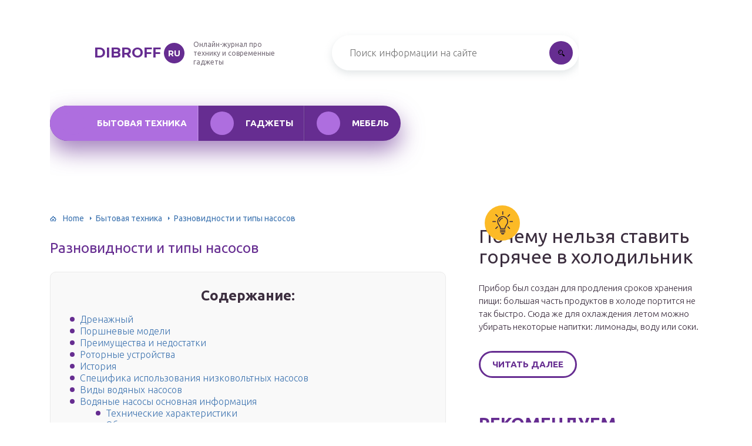

--- FILE ---
content_type: text/html
request_url: https://dibroff.ru/bytovaja-tehnika/nasos.html
body_size: 171223
content:
<!DOCTYPE html>
<html lang="ru-RU">
<head>
	<meta charset="UTF-8" />
	<meta name="viewport" content="width=device-width, initial-scale=1.0" />
	<meta http-equiv="X-UA-Compatible" content="ie=edge" />
	<meta name='robots' content='index, follow, max-image-preview:large, max-snippet:-1, max-video-preview:-1' />
	<style>img:is([sizes="auto" i], [sizes^="auto," i]) { contain-intrinsic-size: 3000px 1500px }</style>
	<meta http-equiv="x-dns-prefetch-control" content="on"><!-- This site is optimized with the Yoast SEO plugin v26.4 - https://yoast.com/wordpress/plugins/seo/ -->
	<title>Разновидности и типы насосов</title>
	<meta name="description" content="Разновидности объемных насосных установок. Поршневые насосы, их типы, преимущества и промышленное применение. Бессальниковые насосы как специальный тип центробежных насосов, принцип их действия. Основные группы герметичных насосов, область их применения." />
	<link rel="canonical" href="https://dibroff.ru/bytovaja-tehnika/nasos.html" />
	<meta property="og:locale" content="ru_RU" />
	<meta property="og:type" content="article" />
	<meta property="og:title" content="Разновидности и типы насосов" />
	<meta property="og:description" content="Разновидности объемных насосных установок. Поршневые насосы, их типы, преимущества и промышленное применение. Бессальниковые насосы как специальный тип центробежных насосов, принцип их действия. Основные группы герметичных насосов, область их применения." />
	<meta property="og:url" content="https://dibroff.ru/bytovaja-tehnika/nasos.html" />
	<meta property="og:site_name" content="dibroff.ru" />
	<meta property="article:published_time" content="2019-09-09T00:00:00+00:00" />
	<meta property="article:modified_time" content="2019-09-18T08:08:14+00:00" />
	<meta property="og:image" content="https://dibroff.ru/wp-content/uploads/3/9/2/392252e107fae23111c5ecbb30f5c45c.jpg" />
	<meta property="og:image:width" content="491" />
	<meta property="og:image:height" content="320" />
	<meta property="og:image:type" content="image/jpeg" />
	<meta name="author" content="abukreev" />
	<meta name="twitter:card" content="summary_large_image" />
	<meta name="twitter:label1" content="Написано автором" />
	<meta name="twitter:data1" content="abukreev" />
	<script type="application/ld+json" class="yoast-schema-graph">{"@context":"https://schema.org","@graph":[{"@type":"WebPage","@id":"https://dibroff.ru/bytovaja-tehnika/nasos.html","url":"https://dibroff.ru/bytovaja-tehnika/nasos.html","name":"Разновидности и типы насосов","isPartOf":{"@id":"https://dibroff.ru/#website"},"primaryImageOfPage":{"@id":"https://dibroff.ru/bytovaja-tehnika/nasos.html#primaryimage"},"image":{"@id":"https://dibroff.ru/bytovaja-tehnika/nasos.html#primaryimage"},"thumbnailUrl":"https://dibroff.ru/wp-content/uploads/3/9/2/392252e107fae23111c5ecbb30f5c45c.jpg","datePublished":"2019-09-09T00:00:00+00:00","dateModified":"2019-09-18T08:08:14+00:00","author":{"@id":"https://dibroff.ru/#/schema/person/6c0d36eed5a73880ffd87e54363460dd"},"description":"Разновидности объемных насосных установок. Поршневые насосы, их типы, преимущества и промышленное применение. Бессальниковые насосы как специальный тип центробежных насосов, принцип их действия. Основные группы герметичных насосов, область их применения.","breadcrumb":{"@id":"https://dibroff.ru/bytovaja-tehnika/nasos.html#breadcrumb"},"inLanguage":"ru-RU","potentialAction":[{"@type":"ReadAction","target":["https://dibroff.ru/bytovaja-tehnika/nasos.html"]}]},{"@type":"ImageObject","inLanguage":"ru-RU","@id":"https://dibroff.ru/bytovaja-tehnika/nasos.html#primaryimage","url":"https://dibroff.ru/wp-content/uploads/3/9/2/392252e107fae23111c5ecbb30f5c45c.jpg","contentUrl":"https://dibroff.ru/wp-content/uploads/3/9/2/392252e107fae23111c5ecbb30f5c45c.jpg","width":491,"height":320},{"@type":"BreadcrumbList","@id":"https://dibroff.ru/bytovaja-tehnika/nasos.html#breadcrumb","itemListElement":[{"@type":"ListItem","position":1,"name":"Home","item":"https://dibroff.ru/"},{"@type":"ListItem","position":2,"name":"Разновидности и типы насосов"}]},{"@type":"WebSite","@id":"https://dibroff.ru/#website","url":"https://dibroff.ru/","name":"dibroff.ru","description":"Интернет-энциклопедия про технику и современные гаджеты","potentialAction":[{"@type":"SearchAction","target":{"@type":"EntryPoint","urlTemplate":"https://dibroff.ru/?s={search_term_string}"},"query-input":{"@type":"PropertyValueSpecification","valueRequired":true,"valueName":"search_term_string"}}],"inLanguage":"ru-RU"},{"@type":"Person","@id":"https://dibroff.ru/#/schema/person/6c0d36eed5a73880ffd87e54363460dd","name":"abukreev","image":{"@type":"ImageObject","inLanguage":"ru-RU","@id":"https://dibroff.ru/#/schema/person/image/","url":"https://secure.gravatar.com/avatar/abd7d25cc80d24df3eb5212d54958841d946d02845bdb9b2ba319e1702ee744d?s=96&d=mm&r=g","contentUrl":"https://secure.gravatar.com/avatar/abd7d25cc80d24df3eb5212d54958841d946d02845bdb9b2ba319e1702ee744d?s=96&d=mm&r=g","caption":"abukreev"}}]}</script>
	<!-- / Yoast SEO plugin. -->


<link rel='stylesheet' id='wp-block-library-css' href='/wp-includes/css/dist/block-library/style.min.css?ver=6.8.3' type='text/css' media='all' />
<style id='classic-theme-styles-inline-css' type='text/css'>
/*! This file is auto-generated */
.wp-block-button__link{color:#fff;background-color:#32373c;border-radius:9999px;box-shadow:none;text-decoration:none;padding:calc(.667em + 2px) calc(1.333em + 2px);font-size:1.125em}.wp-block-file__button{background:#32373c;color:#fff;text-decoration:none}
</style>
<style id='global-styles-inline-css' type='text/css'>
:root{--wp--preset--aspect-ratio--square: 1;--wp--preset--aspect-ratio--4-3: 4/3;--wp--preset--aspect-ratio--3-4: 3/4;--wp--preset--aspect-ratio--3-2: 3/2;--wp--preset--aspect-ratio--2-3: 2/3;--wp--preset--aspect-ratio--16-9: 16/9;--wp--preset--aspect-ratio--9-16: 9/16;--wp--preset--color--black: #000000;--wp--preset--color--cyan-bluish-gray: #abb8c3;--wp--preset--color--white: #ffffff;--wp--preset--color--pale-pink: #f78da7;--wp--preset--color--vivid-red: #cf2e2e;--wp--preset--color--luminous-vivid-orange: #ff6900;--wp--preset--color--luminous-vivid-amber: #fcb900;--wp--preset--color--light-green-cyan: #7bdcb5;--wp--preset--color--vivid-green-cyan: #00d084;--wp--preset--color--pale-cyan-blue: #8ed1fc;--wp--preset--color--vivid-cyan-blue: #0693e3;--wp--preset--color--vivid-purple: #9b51e0;--wp--preset--gradient--vivid-cyan-blue-to-vivid-purple: linear-gradient(135deg,rgba(6,147,227,1) 0%,rgb(155,81,224) 100%);--wp--preset--gradient--light-green-cyan-to-vivid-green-cyan: linear-gradient(135deg,rgb(122,220,180) 0%,rgb(0,208,130) 100%);--wp--preset--gradient--luminous-vivid-amber-to-luminous-vivid-orange: linear-gradient(135deg,rgba(252,185,0,1) 0%,rgba(255,105,0,1) 100%);--wp--preset--gradient--luminous-vivid-orange-to-vivid-red: linear-gradient(135deg,rgba(255,105,0,1) 0%,rgb(207,46,46) 100%);--wp--preset--gradient--very-light-gray-to-cyan-bluish-gray: linear-gradient(135deg,rgb(238,238,238) 0%,rgb(169,184,195) 100%);--wp--preset--gradient--cool-to-warm-spectrum: linear-gradient(135deg,rgb(74,234,220) 0%,rgb(151,120,209) 20%,rgb(207,42,186) 40%,rgb(238,44,130) 60%,rgb(251,105,98) 80%,rgb(254,248,76) 100%);--wp--preset--gradient--blush-light-purple: linear-gradient(135deg,rgb(255,206,236) 0%,rgb(152,150,240) 100%);--wp--preset--gradient--blush-bordeaux: linear-gradient(135deg,rgb(254,205,165) 0%,rgb(254,45,45) 50%,rgb(107,0,62) 100%);--wp--preset--gradient--luminous-dusk: linear-gradient(135deg,rgb(255,203,112) 0%,rgb(199,81,192) 50%,rgb(65,88,208) 100%);--wp--preset--gradient--pale-ocean: linear-gradient(135deg,rgb(255,245,203) 0%,rgb(182,227,212) 50%,rgb(51,167,181) 100%);--wp--preset--gradient--electric-grass: linear-gradient(135deg,rgb(202,248,128) 0%,rgb(113,206,126) 100%);--wp--preset--gradient--midnight: linear-gradient(135deg,rgb(2,3,129) 0%,rgb(40,116,252) 100%);--wp--preset--font-size--small: 13px;--wp--preset--font-size--medium: 20px;--wp--preset--font-size--large: 36px;--wp--preset--font-size--x-large: 42px;--wp--preset--spacing--20: 0.44rem;--wp--preset--spacing--30: 0.67rem;--wp--preset--spacing--40: 1rem;--wp--preset--spacing--50: 1.5rem;--wp--preset--spacing--60: 2.25rem;--wp--preset--spacing--70: 3.38rem;--wp--preset--spacing--80: 5.06rem;--wp--preset--shadow--natural: 6px 6px 9px rgba(0, 0, 0, 0.2);--wp--preset--shadow--deep: 12px 12px 50px rgba(0, 0, 0, 0.4);--wp--preset--shadow--sharp: 6px 6px 0px rgba(0, 0, 0, 0.2);--wp--preset--shadow--outlined: 6px 6px 0px -3px rgba(255, 255, 255, 1), 6px 6px rgba(0, 0, 0, 1);--wp--preset--shadow--crisp: 6px 6px 0px rgba(0, 0, 0, 1);}:where(.is-layout-flex){gap: 0.5em;}:where(.is-layout-grid){gap: 0.5em;}body .is-layout-flex{display: flex;}.is-layout-flex{flex-wrap: wrap;align-items: center;}.is-layout-flex > :is(*, div){margin: 0;}body .is-layout-grid{display: grid;}.is-layout-grid > :is(*, div){margin: 0;}:where(.wp-block-columns.is-layout-flex){gap: 2em;}:where(.wp-block-columns.is-layout-grid){gap: 2em;}:where(.wp-block-post-template.is-layout-flex){gap: 1.25em;}:where(.wp-block-post-template.is-layout-grid){gap: 1.25em;}.has-black-color{color: var(--wp--preset--color--black) !important;}.has-cyan-bluish-gray-color{color: var(--wp--preset--color--cyan-bluish-gray) !important;}.has-white-color{color: var(--wp--preset--color--white) !important;}.has-pale-pink-color{color: var(--wp--preset--color--pale-pink) !important;}.has-vivid-red-color{color: var(--wp--preset--color--vivid-red) !important;}.has-luminous-vivid-orange-color{color: var(--wp--preset--color--luminous-vivid-orange) !important;}.has-luminous-vivid-amber-color{color: var(--wp--preset--color--luminous-vivid-amber) !important;}.has-light-green-cyan-color{color: var(--wp--preset--color--light-green-cyan) !important;}.has-vivid-green-cyan-color{color: var(--wp--preset--color--vivid-green-cyan) !important;}.has-pale-cyan-blue-color{color: var(--wp--preset--color--pale-cyan-blue) !important;}.has-vivid-cyan-blue-color{color: var(--wp--preset--color--vivid-cyan-blue) !important;}.has-vivid-purple-color{color: var(--wp--preset--color--vivid-purple) !important;}.has-black-background-color{background-color: var(--wp--preset--color--black) !important;}.has-cyan-bluish-gray-background-color{background-color: var(--wp--preset--color--cyan-bluish-gray) !important;}.has-white-background-color{background-color: var(--wp--preset--color--white) !important;}.has-pale-pink-background-color{background-color: var(--wp--preset--color--pale-pink) !important;}.has-vivid-red-background-color{background-color: var(--wp--preset--color--vivid-red) !important;}.has-luminous-vivid-orange-background-color{background-color: var(--wp--preset--color--luminous-vivid-orange) !important;}.has-luminous-vivid-amber-background-color{background-color: var(--wp--preset--color--luminous-vivid-amber) !important;}.has-light-green-cyan-background-color{background-color: var(--wp--preset--color--light-green-cyan) !important;}.has-vivid-green-cyan-background-color{background-color: var(--wp--preset--color--vivid-green-cyan) !important;}.has-pale-cyan-blue-background-color{background-color: var(--wp--preset--color--pale-cyan-blue) !important;}.has-vivid-cyan-blue-background-color{background-color: var(--wp--preset--color--vivid-cyan-blue) !important;}.has-vivid-purple-background-color{background-color: var(--wp--preset--color--vivid-purple) !important;}.has-black-border-color{border-color: var(--wp--preset--color--black) !important;}.has-cyan-bluish-gray-border-color{border-color: var(--wp--preset--color--cyan-bluish-gray) !important;}.has-white-border-color{border-color: var(--wp--preset--color--white) !important;}.has-pale-pink-border-color{border-color: var(--wp--preset--color--pale-pink) !important;}.has-vivid-red-border-color{border-color: var(--wp--preset--color--vivid-red) !important;}.has-luminous-vivid-orange-border-color{border-color: var(--wp--preset--color--luminous-vivid-orange) !important;}.has-luminous-vivid-amber-border-color{border-color: var(--wp--preset--color--luminous-vivid-amber) !important;}.has-light-green-cyan-border-color{border-color: var(--wp--preset--color--light-green-cyan) !important;}.has-vivid-green-cyan-border-color{border-color: var(--wp--preset--color--vivid-green-cyan) !important;}.has-pale-cyan-blue-border-color{border-color: var(--wp--preset--color--pale-cyan-blue) !important;}.has-vivid-cyan-blue-border-color{border-color: var(--wp--preset--color--vivid-cyan-blue) !important;}.has-vivid-purple-border-color{border-color: var(--wp--preset--color--vivid-purple) !important;}.has-vivid-cyan-blue-to-vivid-purple-gradient-background{background: var(--wp--preset--gradient--vivid-cyan-blue-to-vivid-purple) !important;}.has-light-green-cyan-to-vivid-green-cyan-gradient-background{background: var(--wp--preset--gradient--light-green-cyan-to-vivid-green-cyan) !important;}.has-luminous-vivid-amber-to-luminous-vivid-orange-gradient-background{background: var(--wp--preset--gradient--luminous-vivid-amber-to-luminous-vivid-orange) !important;}.has-luminous-vivid-orange-to-vivid-red-gradient-background{background: var(--wp--preset--gradient--luminous-vivid-orange-to-vivid-red) !important;}.has-very-light-gray-to-cyan-bluish-gray-gradient-background{background: var(--wp--preset--gradient--very-light-gray-to-cyan-bluish-gray) !important;}.has-cool-to-warm-spectrum-gradient-background{background: var(--wp--preset--gradient--cool-to-warm-spectrum) !important;}.has-blush-light-purple-gradient-background{background: var(--wp--preset--gradient--blush-light-purple) !important;}.has-blush-bordeaux-gradient-background{background: var(--wp--preset--gradient--blush-bordeaux) !important;}.has-luminous-dusk-gradient-background{background: var(--wp--preset--gradient--luminous-dusk) !important;}.has-pale-ocean-gradient-background{background: var(--wp--preset--gradient--pale-ocean) !important;}.has-electric-grass-gradient-background{background: var(--wp--preset--gradient--electric-grass) !important;}.has-midnight-gradient-background{background: var(--wp--preset--gradient--midnight) !important;}.has-small-font-size{font-size: var(--wp--preset--font-size--small) !important;}.has-medium-font-size{font-size: var(--wp--preset--font-size--medium) !important;}.has-large-font-size{font-size: var(--wp--preset--font-size--large) !important;}.has-x-large-font-size{font-size: var(--wp--preset--font-size--x-large) !important;}
:where(.wp-block-post-template.is-layout-flex){gap: 1.25em;}:where(.wp-block-post-template.is-layout-grid){gap: 1.25em;}
:where(.wp-block-columns.is-layout-flex){gap: 2em;}:where(.wp-block-columns.is-layout-grid){gap: 2em;}
:root :where(.wp-block-pullquote){font-size: 1.5em;line-height: 1.6;}
</style>
<link rel='stylesheet' id='contact-form-7-css' href='/wp-content/plugins/contact-form-7/includes/css/styles.css?ver=6.1.3' type='text/css' media='all' />
<link rel='stylesheet' id='toc-screen-css' href='/wp-content/plugins/table-of-contents-plus/screen.min.css?ver=2411.1' type='text/css' media='all' />
<style id='toc-screen-inline-css' type='text/css'>
div#toc_container {background: #f9f9f9;border: 1px solid #ebebeb;width: 90%;}
</style>
<link rel='stylesheet' id='tw_template-2-css' href='https://fonts.googleapis.com/css?family=Ubuntu:300,400,500,700&#038;subset=cyrillic' type='text/css' media='all' />
<link rel='stylesheet' id='tw_template-1-css' href='https://fonts.googleapis.com/css?family=Montserrat:400,700' type='text/css' media='all' />
<link rel='stylesheet' id='tw_template-css' href='/wp-content/themes/dibroff/assets/css/style.css' type='text/css' media='all' />
<link rel='stylesheet' id='tw_fancybox-css' href='/wp-content/themes/dibroff/assets/plugins/fancybox/jquery.fancybox.css' type='text/css' media='all' />
<link rel='stylesheet' id='wp-pagenavi-css' href='/wp-content/plugins/wp-pagenavi/pagenavi-css.css?ver=2.70' type='text/css' media='all' />
<link rel='stylesheet' id='easy-responsive-shortcodes-css' href='/wp-content/plugins/easy-responsive-shortcodes/css/easy-responsive-shortcodes.css?ver=1.0' type='text/css' media='all' />
<link rel='stylesheet' id='font-awesome-css' href='/wp-content/plugins/easy-responsive-shortcodes/css/font-awesome.css?ver=4.2.0' type='text/css' media='all' />
<link rel='stylesheet' id='tablepress-default-css' href='/wp-content/plugins/tablepress/css/build/default.css?ver=3.2.5' type='text/css' media='all' />
<script type="text/javascript" src="https://dibroff.ru/wp-includes/js/jquery/jquery.min.js?ver=3.7.1" id="jquery-core-js"></script>
<script type="application/ld+json">
{
    "@context": "http://schema.org",
    "@type": "BreadcrumbList",
    "itemListElement": [
        {
            "@type": "ListItem",
            "position": 1,
            "item": {
                "@id": "https://dibroff.ru",
                "name": "Home"
            }
        },
        {
            "@type": "ListItem",
            "position": 2,
            "item": {
                "@id": "https://dibroff.ru/bytovaja-tehnika",
                "name": "\u0411\u044b\u0442\u043e\u0432\u0430\u044f \u0442\u0435\u0445\u043d\u0438\u043a\u0430"
            }
        }
    ]
}
</script>
	<style>
		.container_box {background-color:#ffffff;}
		.header_box.front {background: url(https://dibroff.ru/wp-content/uploads/2019/10/bg_header_1.jpg) 50% 50% no-repeat; display: block;position: relative;background-size: cover;}
		.header_box {background: url(https://dibroff.ru/wp-content/uploads/2019/10/bg_header_2.jpg) 50% 50% no-repeat; display: block;position: relative;background-size: cover;}
		h1 {font-size: 24px; color: #662d91}
		.title_box, .title_box h1 {background:none;display:block; font-size: 24px; color: #662d91;}
		h2 {font-size: 22px; color: #662d91}
		h3 {font-size: 20px; color: #662d91}
		h4 {font-size: 18px; color: #662d91}
		.title_box {font-size: 30px; background: #662d91; -webkit-background-clip: text;  -webkit-text-fill-color: transparent; }
		.header_box .title:after, .popular_box .title:before, .popular_box .buttons span {background-color: #662d91;}
		.header_box .title:after:hover, .popular_box .title:before:hover {background-color: #83dcec;}
		.social_box .like {background: #662d91;}
		.wp-caption-text, .comment-respond, .social_box {background-color:#ffffff;}
		.button, .pagination a, input[type=submit] {border:3px solid #662d91; color:#662d91;;}
		.button:hover, .pagination a:hover ,input[type=submit]:hover {border:3px solid #ae6edf; background-color:#ae6edf; color:#ffffff;}
		.header_box input[type=submit] {background-color:#662d91;}
		.header_box input[type=submit]:hover {background-color:#ae6edf;}
		.posts_box .item:hover {border:3px solid #ae6edf;}
		.posts_box .title:hover {color: #ae6edf;}
		a, .content p, .content ul li, .content ol li {color:#3c2e3f; font-size:16px; }
		/*Настройка цвета меню и тени меню*/
		.header_box .menu {background:#662d91; box-shadow: 0 17px 38px rgba(102, 45, 145,.6);}
		.header_box .menu li.active>a, .header_box .menu li:hover a {background-color: #ae6edf;}
		/*Установка цвета текста ссылок в меню*/
		.header_box .menu a {color: #ffffff;}
		.header_box .menu a:before {background: #ae6edf 50% 50% no-repeat;}
		/*Настройки иконок в меню*/
		.header_box .menu li#menu-item-97219>a:before {background-image: url('https://dibroff.ru/wp-content/uploads/2019/10/bytovaja-tehnikai.png');}
		.header_box .menu li#menu-item-97220>a:before {background-image: url('https://dibroff.ru/wp-content/uploads/2019/10/gadjety.png');}
		.header_box .menu li#menu-item-97221>a:before {background-image: url('https://dibroff.ru/wp-content/uploads/2019/10/mebel.png');}
		.header_box .menu li#menu-item-161>a:before {background-image: url('/assets/images/ico_menu_3.png');}
		/*Блок "Самое обсуждаемое в шапке*/
		.header_box .heading {color: #ff9e06;}
		.header_box .heading:before {background: #ff9e06 url(https://srazu.pro/wp-content/themes/srazu/assets/images/ico_menu_4.png) 50% 50% no-repeat;}
		.logo_box .logo:before {background: url(https://dibroff.ru/wp-content/uploads/2019/10/ico_logo.png) 100% 100% no-repeat; z-index: 9999; background-size: cover;}
		.logo_box .logo span {background-color: #662d91; color: #ffffff;}
		.logo_box .logo:hover span {background-color: #ae6edf; color: #ffffff; }
		.logo_box .logo {color:#662d91;}
		.logo_box .logo:hover {color:#ae6edf;}
		.popular_box .buttons span.active {background: #ae6edf;}
		.widget_box .featured .title:hover, .footer_box .menu a:hover, .widget_box .discussion .more:hover, .widget_box .discussion .title:hover, .header_box .title:hover, .popular_box .title:hover, .featured_box .link:hover, .discussion_box .title:hover, .discussion_box .more:hover,.posts_box .category:hover,.featured_box .title:hover{color: #83dcec;}
		.featured_box .link:before {background-color: #83dcec;}
		.breadcrumbs_box a:hover {color:#40a629;text-decoration: underline;}
		/*Стиль текущей страницы в пагинации*/
		.pagination span {color:#ffffff; background-color:#662d91; border-color: #662d91;}
		/*Стиль маркера номерованных списков*/		
		.content ol>li:before {background-color: #662d91;}
		/*Стиль маркера списка "Содержимого*/
		#toc_container li:before {background: #662d91;}
	</style>

<link rel='icon' href='/wp-content/uploads/2019/10/ico_logo.png' sizes='32x32' />
<link rel='icon' href='/wp-content/uploads/2019/10/ico_logo.png' sizes='192x192' />
<link rel='apple-touch-icon' href='/wp-content/uploads/2019/10/ico_logo.png' />
<meta name="msapplication-TileImage" content="https://dibroff.ru/wp-content/uploads/2019/10/ico_logo.png" />
<!--noptimize--><script data-noptimize="" data-wpfc-render="false">
/* <![CDATA[ */
window.fpm_settings = {"timer_text":"\u0417\u0430\u043a\u0440\u044b\u0442\u044c \u0447\u0435\u0440\u0435\u0437","lazyload":"true","threshold":"300","dublicate":"true","rtb":"false","sidebar":"false","selector":".fpm_end","bottom":"10","ajaxUrl":"https:\/\/dibroff.ru\/wp-admin\/admin-ajax.php","ip_to_block":"https:\/\/dibroff.ru\/ip.html","get_ip":"https:\/\/dibroff.ru\/wp-content\/plugins\/flatpm-wp\/ip.php","speed":"300","overlay":"false","locale":"ru","key":"U2R1elQ1TzNENElVcTF6","role":"not_logged_in"};
/* ]]> */
</script>
<!--/noptimize--><!--noptimize-->
<noscript data-noptimize id="fpm_modul">
<style>
html{max-width:100vw}
.fpm-async:not([data-fpm-type="outgoing"]) + .fpm-async:not([data-fpm-type="outgoing"]){display:none}
[data-fpm-type]{background-color:transparent;transition:background-color .2s ease}
[data-fpm-type]{position:relative;overflow:hidden;border-radius:3px;z-index:0}
.fpm-cross{transition:box-shadow .2s ease;position:absolute;top:-34px;right:0;width:34px;height:34px;background:#000000;display:block;cursor:pointer;z-index:99;border:none;padding:0;min-width:0;min-height:0}
.fpm-cross:hover{box-shadow:0 0 0 50px rgba(0,0,0,.2) inset}
.fpm-cross:after,
.fpm-cross:before{transition:transform .3s ease;content:'';display:block;position:absolute;top:0;left:0;right:0;bottom:0;width:calc(34px / 2);height:3px;background:#ffffff;transform-origin:center;transform:rotate(45deg);margin:auto}
.fpm-cross:before{transform:rotate(-45deg)}
.fpm-cross:hover:after{transform:rotate(225deg)}
.fpm-cross:hover:before{transform:rotate(135deg)}
.fpm-timer{position:absolute;top:-34px;right:0;padding:0 15px;color:#ffffff;background:#000000;line-height:34px;height:34px;text-align:center;font-size:14px;z-index:99}
[data-fpm-type="outgoing"].center .fpm-timer,[data-fpm-type="outgoing"].center .fpm-cross{top:0!important}
.fpm-timer span{font-size:16px;font-weight:600}
[data-fpm-type="outgoing"]{transition:transform 300ms ease,opacity 300ms ease,min-width 0s;transition-delay:0s,0s,.3s;position:fixed;min-width:250px!important;z-index:9999;opacity:0;background:#ffffff;pointer-events:none;will-change:transform;overflow:visible;max-width:100vw}
[data-fpm-type="outgoing"]:after{content:'';position:absolute;top:0;left:0;right:0;bottom:0;z-index:1;pointer-events:all}
[data-fpm-type="outgoing"].fpm-show:after{pointer-events:none}

[data-fpm-type="outgoing"].top-center .fpm-timer,
[data-fpm-type="outgoing"].left-top .fpm-timer{top:0;right:0}
[data-fpm-type="outgoing"].top-center .fpm-cross,
[data-fpm-type="outgoing"].left-top .fpm-cross{top:0;right:-34px}
[data-fpm-type="outgoing"].right-top .fpm-timer{top:0;left:0;right:auto}
[data-fpm-type="outgoing"].right-top .fpm-cross{top:0;left:-34px;right:auto}

[data-fpm-type="outgoing"] *{max-width:none}

[data-fpm-type="outgoing"].left-top [id*="yandex_rtb_"],
[data-fpm-type="outgoing"].right-top [id*="yandex_rtb_"],
[data-fpm-type="outgoing"].left-center [id*="yandex_rtb_"],
[data-fpm-type="outgoing"].right-center [id*="yandex_rtb_"],
[data-fpm-type="outgoing"].left-bottom [id*="yandex_rtb_"],
[data-fpm-type="outgoing"].right-bottom [id*="yandex_rtb_"]{max-width:336px;min-width:160px}

[data-fpm-type].no-preloader:after,[data-fpm-type].no-preloader:before,
[data-fpm-type="outgoing"]:after,[data-fpm-type="outgoing"]:before{display:none}

[data-fpm-type="outgoing"].fpm-show{opacity:1;pointer-events:all;min-width:0!important}

[data-fpm-type="outgoing"].center{position:fixed;top:50%;left:50%;height:auto;z-index:-2;opacity:0;transform:translateX(-50%) translateY(-50%) scale(.6)}
[data-fpm-type="outgoing"].center.fpm-show{transform:translateX(-50%) translateY(-50%) scale(1);opacity:1}
[data-fpm-type="outgoing"].center.fpm-show{z-index:2000}

[data-fpm-type="outgoing"].left-top{top:0;left:0;transform:translateX(-100%)}
[data-fpm-type="outgoing"].top-center{top:0;left:50%;transform:translateX(-50%) translateY(-100%)}
[data-fpm-type="outgoing"].right-top{top:0;right:0;transform:translateX(100%)}
[data-fpm-type="outgoing"].left-center{top:50%;left:0;transform:translateX(-100%) translateY(-50%)}
[data-fpm-type="outgoing"].right-center{top:50%;right:0;transform:translateX(100%) translateY(-50%)}
[data-fpm-type="outgoing"].left-bottom{bottom:0;left:0;transform:translateX(-100%)}
[data-fpm-type="outgoing"].bottom-center{bottom:0;left:50%;transform:translateX(-50%) translateY(100%)}
[data-fpm-type="outgoing"].right-bottom{bottom:0;right:0;transform:translateX(100%)}
[data-fpm-type="outgoing"].fpm-show.left-center,
[data-fpm-type="outgoing"].fpm-show.right-center{transform:translateX(0) translateY(-50%)}
[data-fpm-type="outgoing"].fpm-show.top-center,
[data-fpm-type="outgoing"].fpm-show.bottom-center{transform:translateX(-50%) translateY(0)}
[data-fpm-type="outgoing"].fpm-show.left-top,
[data-fpm-type="outgoing"].fpm-show.right-top,
[data-fpm-type="outgoing"].fpm-show.left-bottom,
[data-fpm-type="outgoing"].fpm-show.right-bottom{transform:translateX(0)}

.fpm-overlay{position:fixed;width:100%;height:100%;pointer-events:none;top:0;left:0;z-index:1000;opacity:0;background:#0000008a;transition:all 300ms ease;-webkit-backdrop-filter:blur(0px);backdrop-filter:blur(0px)}
[data-fpm-type="outgoing"].center.fpm-show ~ .fpm-overlay{opacity:1;pointer-events:all}
.fpm-fixed{position:fixed;z-index:50}
.fpm-stop{position:relative;z-index:50}
.fpm-preroll{position:relative;overflow:hidden;display:block}
.fpm-preroll.hasIframe{padding-bottom:56.25%;height:0}
.fpm-preroll iframe{display:block;width:100%;height:100%;position:absolute}
.fpm-preroll_flex{display:flex;align-items:center;justify-content:center;position:absolute;top:0;left:0;right:0;bottom:0;background:rgba(0,0,0,.65);opacity:0;transition:opacity .35s ease;z-index:2}
.fpm-preroll_flex.fpm-show{opacity:1}
.fpm-preroll_flex.fpm-hide{pointer-events:none;z-index:-1}
.fpm-preroll_item{position:relative;max-width:calc(100% - 68px);max-height:100%;z-index:-1;pointer-events:none;cursor:default}
.fpm-preroll_flex.fpm-show .fpm-preroll_item{z-index:3;pointer-events:all}
.fpm-preroll_flex .fpm-timer,
.fpm-preroll_flex .fpm-cross{top:10px!important;right:10px!important}
.fpm-preroll_hover{position:absolute;top:0;left:0;right:0;bottom:0;width:100%;height:100%;z-index:2}
.fpm-preroll_flex:not(.fpm-show) .fpm-preroll_hover{cursor:pointer}
.fpm-hoverroll{position:relative;overflow:hidden;display:block}
.fpm-hoverroll_item{position:absolute;bottom:0;left:50%;margin:auto;transform:translateY(100%) translateX(-50%);transition:all 300ms ease;z-index:1000;max-height:100%}

.fpm-preroll_item [id*="yandex_rtb_"],
.fpm-hoverroll_item [id*="yandex_rtb_"]{min-width:160px}

.fpm-hoverroll:hover .fpm-hoverroll_item:not(.fpm-hide){transform:translateY(0) translateX(-50%)}
.fpm-slider{display:grid}
.fpm-slider > *{grid-area:1/1;margin:auto;opacity:0;transform:translateX(200px);transition:all 420ms ease;pointer-events:none;width:100%;z-index:0}
.fpm-slider > *.fpm-hide{transform:translateX(-100px)!important;opacity:0!important;z-index:0!important}
.fpm-slider > *.fpm-show{transform:translateX(0);pointer-events:all;opacity:1;z-index:1}
.fpm-slider .fpm-timeline{width:100%;height:2px;background:#f6f5ff;position:relative}
.fpm-slider .fpm-timeline:after{content:'';position:absolute;background:#d5ceff;height:100%;transition:all 300ms ease;width:0}
.fpm-slider > *.fpm-show .fpm-timeline:after{animation:timeline var(--duration) ease}
.fpm-slider > *:hover .fpm-timeline:after{animation:timeline-hover}
.fpm-slider > *:after{content:'';position:absolute;top:0;left:0;right:0;bottom:0;z-index:1;pointer-events:all}
.fpm-slider > *.fpm-show:after{pointer-events:none}
@keyframes timeline-hover{}
@keyframes timeline{0% {width:0}100% {width:100%}}
.fpm-interscroller-wrapper{position:relative;width:100%;max-width:100%;height:var(--height)}
.fpm-interscroller{position:absolute;top:0;left:0;width:100%;height:100%;clip:rect(0,auto,auto,0);background:var(--background)}
.fpm-interscroller + div{position:absolute;bottom:0;left:0;right:0;top:0;margin:auto;display:block;height:1px}
.fpm-interscroller-inner{position:fixed;top:50%;transform:translate(0,-50%);max-width:100%;display:flex;justify-content:center;align-items:center;width:var(--width)}
.fpm-interscroller-inner > div{min-width:100px;min-height:100px}
.fpm-interscroller-text{position:absolute;text-align:center;padding:10px;background:var(--background);color:var(--color);font-size:14px;z-index:1;line-height:1.4}
.fpm-interscroller-text.top{top:0;left:0;right:0}
.fpm-interscroller-text.bottom{bottom:0;left:0;right:0}
.content [id^="yandex_rtb"] { margin:20px auto; }
.content [id^="adfox_"] iframe { margin:0 auto; display:block; }
.content [id^="adfox_"] { margin: 20px auto; display: inline-block;}
.content [id^="containerId"]  { margin:10px auto; display:inline-block; }

.content [id^="containerId"]  { width:100%; margin:10px auto; display:inline-block; }

.yarpp-review-notice {
    display: none;
}</style>
</noscript>
<!--/noptimize-->


<!--noptimize-->
<script data-noptimize="" data-wpfc-render="false">
/* <![CDATA[ */
fpm_settings.selector="true"===fpm_settings.sidebar?fpm_settings.selector:".fpm_end",!NodeList.prototype.forEach&&Array.prototype.forEach&&(NodeList.prototype.forEach=Array.prototype.forEach),window.yaContextCb=window.yaContextCb||[],window.fpm_shuffleArray=function(e){for(var t=e.length-1;0<t;t--){var n=Math.floor(Math.random()*(t+1)),r=e[t];e[t]=e[n],e[n]=r}return e},window.fpm_queryAll=function(t,e,n){try{n="true"===(n=n||"true");var r=!1;["!>","!","!^","!~","!+",":after(",":after-sibling(",":before(",":before-sibling(",":contains(",":icontains(",":starts-with(",":istarts-with(",":ends-with(",":iends-with(",":first(",":has(",":has-sibling("].forEach(function(e){t.includes(e)&&(r=!0)});var o=[];if(r){if(!e)return[];for(var i=document.evaluate(e,document,null,XPathResult.ORDERED_NODE_SNAPSHOT_TYPE,null),a=0,s=i.snapshotLength;a<s;a++)o.push(i.snapshotItem(a))}else o=Array.from(document.querySelectorAll(t));return n||(o=o.filter(function(e){return fpm_user.until_child.includes(e)})),o}catch(e){return fpm_user.debug&&console.log(e),[]}},window.fpm_debug=function(e,t){fpm_user.debug&&(t=t||"the reason is not established",console.log("%cID: "+e,"color: white; background: #ec5555"),console.log("URL: "+window.fpm_settings.ajaxUrl.replace("admin-ajax.php","")+"admin.php?page=fpm_blocks&id="+e),console.log("Reason: "+t),console.log("=".repeat(27)))},window.fpm_ipv6Normalize=function(e){var t=(e=e.toLowerCase()).split(/\:\:/g);if(2<t.length)return!1;var n=[];if(1===t.length){if(8!==(n=e.split(/\:/g)).length)return!1}else if(2===t.length){var e=t[0],t=t[1],r=e.split(/\:/g),o=t.split(/\:/g);for(i in r)n[i]=r[i];for(var i=o.length;0<i;--i)n[7-(o.length-i)]=o[i-1]}for(i=0;i<8;++i)void 0===n[i]&&(n[i]="0000"),n[i]=fpm_ipv6LeftPad(n[i],"0",4);return n.join(":")},window.fpm_ipv6LeftPad=function(e,t,n){n=t.repeat(n);return e.length<n.length&&(e=n.substring(0,n.length-e.length)+e),e},window.fpm_ipToInt=function(e){var t=[];return e.includes(":")?(fpm_ipv6Normalize(e).split(":").forEach(function(e){t.push(parseInt(e,16).toString(2).padStart(16,"0"))}),"function"==typeof window.BigInt&&BigInt(t.join(""),2)):(e.split(".").forEach(function(e){t.push(e.padStart(3,"0"))}),parseInt(t.join("")))},window.fpm_request_ip_api=function(){var e=new Promise(function(e,t){var n=new XMLHttpRequest;n.onreadystatechange=function(){n.readyState==XMLHttpRequest.DONE&&e(n.responseText)},n.open("GET","https://ip.mehanoid.pro/?lang="+fpm_settings.locale,!0),n.send()}),t=new Promise(function(e,t){var n=new XMLHttpRequest;n.onreadystatechange=function(){n.readyState==XMLHttpRequest.DONE&&(200==n.status?e(n.responseText):t({url:fpm_settings.ip_to_block,status:n.status,statusText:n.statusText}))},n.open("GET",fpm_settings.ip_to_block,!0),n.send()});Promise.all([e,t]).then(function(e){var t=JSON.parse(e[0]),n=e[1].split("\n").filter(Boolean);fpm_body.classList.remove("fpm_geo"),fpm_user.ccode=t.countryCode.toLowerCase(),fpm_user.country=t.country.toLowerCase(),fpm_user.city=t.city.toLowerCase(),fpm_user.isp=t.isp.toLowerCase(),fpm_setCookie("fpm_ccode",fpm_user.ccode),fpm_setCookie("fpm_country",fpm_user.country),fpm_setCookie("fpm_city",fpm_user.city),fpm_setCookie("fpm_isp",fpm_user.isp),fpm_user.ip="true",0<n.length?new Promise(function(e,t){var n=new XMLHttpRequest;n.onreadystatechange=function(){n.readyState==XMLHttpRequest.DONE&&(200==n.status?e(n.responseText):t({url:fpm_settings.get_ip,status:n.status,statusText:n.statusText}))},n.open("GET",fpm_settings.get_ip,!0),n.send()}).then(function(r){r=fpm_ipToInt(r),n.find(function(e){if(e.includes("-")){var t=e.split("-"),n=fpm_ipToInt(t[0].trim()),t=fpm_ipToInt(t[1].trim());if(r<=t&&n<=r)return fpm_user.ip="false",!0}else if(fpm_ipToInt(e.trim())==r)return fpm_user.ip="false",!0;return!1}),fpm_user.testcook&&fpm_setCookie("fpm_ip",fpm_user.ip),fpm_async_then("ip_api")}):(fpm_user.testcook&&fpm_setCookie("fpm_ip",fpm_user.ip),fpm_async_then("ip_api"))})},window.fpm_on=function(e,t,n,r,o){o=o||!1,e.addEventListener(t,function(e){for(var t=e.target;t&&t!==this;)t.matches(n)&&r.call(t,e),t=t.parentNode},{once:o})},window.fpm_contentsUnwrap=function(e){for(var t=e.parentNode;e.firstChild;)t.insertBefore(e.firstChild,e);t.removeChild(e)},window.fpm_wrap=function(e,t){e.parentNode.insertBefore(t,e),t.appendChild(e)},window.fpm_until=function(e,t,n,r){r=r||"nextElementSibling";var o=[];if(!e)return o;for(o.push(e),e=e[r];e&&(o.push(e),!e.matches(t));)e=(n&&e.matches(n),e[r]);return o},window.fpm_findSelector=function(e,t){var n=[];return t&&(e=e||[]).forEach(function(e){e.matches(t)&&n.push(e);e=e.querySelectorAll(t);e&&0<e.length&&(n=n.concat([...e]))}),n},window.fpm_toNodeList=function(e){var t=document.createDocumentFragment();return e.forEach(function(e){t.appendChild(e.cloneNode())}),t},window.fpm_jsonp=function(e,t){var n="jsonp_callback_"+Math.round(1e5*Math.random());window[n]=function(e){delete window[n],fpm_body.removeChild(r),t(e)};var r=document.createElement("script");r.src=e+(0<=e.indexOf("?")?"&":"?")+"callback="+n,fpm_body.appendChild(r)},window.flatPM_serialize=function(e,t){var n,r,o,i=[];for(n in e)e.hasOwnProperty(n)&&(r=t?t+"["+n+"]":n,o=e[n],i.push(null!==o&&"object"==typeof o?flatPM_serialize(o,r):encodeURIComponent(r)+"="+encodeURIComponent(o)));return i.join("&")},document.write=function(e){var t=document.createElement("div");document.currentScript.insertAdjacentElement("afterend",t),fpm_setHTML(t,e),fpm_stack_scripts.block||(fpm_stack_scripts.block=!0,fpm_setSCRIPT()),fpm_contentsUnwrap(t)},window.fpm_sticky=function(e,a,t){var s=e,l=null,d=t=t||0;function n(){if(null==l){for(var e=getComputedStyle(s,""),t="",n=0;n<e.length;n++)0!=e[n].indexOf("overflow")&&0!=e[n].indexOf("padding")&&0!=e[n].indexOf("border")&&0!=e[n].indexOf("outline")&&0!=e[n].indexOf("box-shadow")&&0!=e[n].indexOf("background")||(t+=e[n]+": "+e.getPropertyValue(e[n])+"; ");(l=document.createElement("div")).style.cssText=t+" box-sizing: border-box; width: "+s.offsetWidth+"px;",s.insertBefore(l,s.firstChild);for(var r=s.childNodes.length,n=1;n<r;n++)l.appendChild(s.childNodes[1]);s.style.padding="0",s.style.border="0"}s.style.height=l.getBoundingClientRect().height+"px";var o=s.getBoundingClientRect(),i=Math.round(o.top+l.getBoundingClientRect().height-a.getBoundingClientRect().bottom);o.top-d<=0?o.top-d<=i?(l.className=fpm_attr.stop,l.style.top=-i+"px"):(l.className=fpm_attr.fixed,l.style.top=d+"px"):(l.className="",l.style.top=""),window.addEventListener("resize",function(){s.children[0].style.width=getComputedStyle(s,"").width},!1)}window.addEventListener("scroll",n,!1),fpm_body.addEventListener("scroll",n,!1),n()},window.fpm_addDays=function(e,t){var n=60*e.getTimezoneOffset()*1e3,r=e.getTime(),e=new Date;return r+=864e5*t,e.setTime(r),n!=(t=60*e.getTimezoneOffset()*1e3)&&(r+=t-n,e.setTime(r)),e},window.fpm_adbDetect=function(){var e=document.createElement("div");e.id="yandex_rtb_",e.classList.add("adsbygoogle"),e.setAttribute("data-tag","flat_pm"),e.style="position:absolute;left:-9999px;top:-9999px",e.innerHTML="Adblock<br>detector",fpm_body.insertAdjacentElement("afterbegin",e);var t=document.querySelector('#yandex_rtb_.adsbygoogle[data-tag="flat_pm"]');if(!t)return!0;t=t.currentStyle||window.getComputedStyle(t,""),t=parseInt(t.height);return e.remove(),!(!isNaN(t)&&0!=t)},window.fpm_setCookie=function(e,t,n){var r,o=(n=n||{path:"/"}).expires;"number"==typeof o&&o&&((r=new Date).setTime(r.getTime()+1e3*o),o=n.expires=r),o&&o.toUTCString&&(n.expires=o.toUTCString());var i,a=e+"="+(t=encodeURIComponent(t));for(i in n){a+="; "+i;var s=n[i];!0!==s&&(a+="="+s)}document.cookie=a},window.fpm_getCookie=function(n){var e=document.cookie.split("; ").reduce(function(e,t){t=t.split("=");return t[0]===n?decodeURIComponent(t[1]):e},"");return""!=e?e:void 0},window.flatPM_testCookie=function(){var e="test_56445";try{return localStorage.setItem(e,e),localStorage.removeItem(e),!0}catch(e){return!1}},window.fpm_randomString=function(e){for(var t="",n="abcdefghijklmnopqrstuvwxyz",r=n.length,o=0;o<e;o++)t+=n.charAt(Math.floor(Math.random()*r));return t},window.fpm_randomProperty=function(e){e=Object.keys(e);return e[Math.floor(Math.random()*e.length)]},window.fpm_random=function(e,t){return Math.floor(Math.random()*(t-e+1))+e},window.flatPM_sanitizeUrlParams=function(e){return e&&["__proto__","constructor","prototype"].includes(e.toLowerCase())?e.toUpperCase():e},window.fpm_getUrlParams=function(e){var t={};e=e||window.location.href;e=(e=flatPM_sanitizeUrlParams(e))?e.split("?")[1]:window.location.search.slice(1);if(e)for(var n=(e=e.split("#")[0]).split("&"),r=0;r<n.length;r++){var o,i=n[r].split("="),a=i[0],s=void 0===i[1]||i[1],a=a.toLowerCase();"string"==typeof s&&(s=s.toLowerCase()),a.match(/\[(\d+)?\]$/)?(t[o=a.replace(/\[(\d+)?\]/,"")]||(t[o]=[]),a.match(/\[\d+\]$/)?(i=/\[(\d+)\]/.exec(a)[1],t[o][i]=s):t[o].push(s)):t[a]?(t[a]&&"string"==typeof t[a]&&(t[a]=[t[a]]),t[a].push(s)):t[a]=s}return t},window.fpm_dynamicInterval=function(e,t,n,r,o){t.autorefresh&&"0"!==t.autorefresh&&setTimeout(function(){e.innerHTML="",r<=++o&&(o=0),t=n[o],fpm_pre_setHTML(e,t.code),fpm_dynamicInterval(e,t,n,r,o)},1e3*t.autorefresh)},flatPM_testCookie()&&fpm_setCookie("fpm_visit",(parseInt(fpm_getCookie("fpm_visit"))||0)+1),window.fpm_stack_scripts={scripts:[],block:!1},window.fpm_base64test=/^([0-9a-zA-Z+/]{4})*(([0-9a-zA-Z+/]{2}==)|([0-9a-zA-Z+/]{3}=))?$/,window.fpm_then={ip_api:[],load:[]},window.fpm_titles="h1,h2,h3,h4,h5,h6",window.fpm_date=new Date,window.fpm_dateYear=fpm_date.getFullYear(),window.fpm_dateMonth=2==(fpm_date.getMonth()+1+"").length?fpm_date.getMonth()+1:"0"+(fpm_date.getMonth()+1),window.fpm_dateWeek=0===fpm_date.getDay()?6:fpm_date.getDay()-1,window.fpm_dateUTCWeek=0===fpm_date.getUTCDay()?6:fpm_date.getUTCDay()-1,window.fpm_dateDay=2==(fpm_date.getDate()+"").length?fpm_date.getDate():"0"+fpm_date.getDate(),window.fpm_dateHours=2==(fpm_date.getHours()+"").length?fpm_date.getHours():"0"+fpm_date.getHours(),window.fpm_dateUTCHours=fpm_date.getUTCHours(),window.fpm_dateMinutes=2==(fpm_date.getMinutes()+"").length?fpm_date.getMinutes():"0"+fpm_date.getMinutes(),window.fpm_increment={};var prop,fpm_modul=fpm_queryAll("noscript#fpm_modul"),fpm_modul_text="";for(prop in 0<fpm_modul.length&&(fpm_modul_text=fpm_modul[0].outerText,fpm_modul[0].remove()),window.fpm_attr={id:"",type:"",inner:"",status:"",async:"",modal:"",overlay:"",timer:"",cross:"",close_event:"",out:"",fixed:"",stop:"",preroll:"",hoverroll:"",show:"",hide:"",done:"",slider:"",timeline:"",interscroller:""},fpm_modul_text=(fpm_modul_text=fpm_modul_text.replace("<style>","")).replace("</style>",""),fpm_attr){fpm_attr[prop]=fpm_randomString(10);var regex=new RegExp("fpm-"+prop,"g"),fpm_modul_text=fpm_modul_text.replace(regex,fpm_attr[prop])}document.head.insertAdjacentHTML("beforeend","<style>"+fpm_modul_text+"</style>"),window.fpm_user={init:function(){window.fpm_body=window.fpm_body||document.querySelector("body"),this.fpm_end=document.querySelectorAll(".fpm_end"),this.fpm_end=this.fpm_end[this.fpm_end.length-1],this.fpm_start=document.querySelector(".fpm_start"),this.testcook=flatPM_testCookie(),this.browser=this.searchString(this.dataBrowser)||!1,this.os=this.searchString(this.dataOS)||!1,this.referer=this.cookieReferer(),this.winwidth=window.innerWidth,this.date=fpm_dateYear+"-"+fpm_dateMonth+"-"+fpm_dateDay,this.time=fpm_dateHours+":"+fpm_dateMinutes,this.adb=fpm_adbDetect(),this.until=fpm_until(this.fpm_start,".fpm_end"),this.textlen=this.until.map(function(e){return e.outerText}).join().replace(/(\s)+/g,"").length,this.titlelen=fpm_toNodeList(this.until).querySelectorAll(fpm_titles).length,this.country=this.cookieData("country").toLowerCase(),this.city=this.cookieData("city").toLowerCase(),this.ccode=this.cookieData("ccode").toLowerCase(),this.isp=this.cookieData("isp").toLowerCase(),this.ip=this.cookieData("ip").toLowerCase(),this.agent=navigator.userAgent,this.language=navigator.languages&&navigator.languages.length?navigator.languages[0]:navigator.userLanguage||navigator.language,this.until_child=this.until.map(function(e){return[e,Array.from(e.querySelectorAll("*"))]}).flat(1/0),this.debug=fpm_getUrlParams()["fpm-debug"],this.color_scheme=window.matchMedia&&window.matchMedia("(prefers-color-scheme: dark)").matches?"dark":"light"},cookieReferer:function(){return parent!==window?"///:iframe":fpm_user.testcook?(void 0===fpm_getCookie("fpm_referer")&&fpm_setCookie("fpm_referer",""!=document.referrer?document.referrer:"///:direct"),fpm_getCookie("fpm_referer")):""!=document.referrer?document.referrer:"///:direct"},cookieData:function(e){return fpm_user.testcook&&void 0!==fpm_getCookie("fpm_"+e)?fpm_getCookie("fpm_"+e):""},searchString:function(e){for(var t=e.length,n=0;n<t;n++){var r=e[n].str;if(r&&e[n].subStr.test(r))return e[n].id}},dataBrowser:[{str:navigator.userAgent,subStr:/YaBrowser/,id:"YaBrowser"},{str:navigator.vendor,subStr:/Apple/,id:"Safari"},{str:navigator.userAgent,subStr:/OPR/,id:"Opera"},{str:navigator.userAgent,subStr:/Firefox/,id:"Firefox"},{str:navigator.userAgent,subStr:/Edge/,id:"Edge"},{str:navigator.userAgent,subStr:/Chrome/,id:"Chrome"}],dataOS:[{str:navigator.platform,subStr:/Win/,id:"Windows"},{str:navigator.platform,subStr:/Mac/,id:"Mac"},{str:navigator.platform,subStr:/(iPhone|iPad|iPod)/,id:"iPhone"},{str:navigator.platform,subStr:/Linux/,id:"Linux"}]},window.fpm_offsetTop_with_exeptions=function(r,o){return r=r||"",o=o||"",window.exeptions_offsetTop=window.exeptions_offsetTop||[],window.exeptions_offsetTop[r]||(window.exeptions_offsetTop[r]=fpm_user.until.map(function(e){var t=Array.from(e.querySelectorAll("*")),n=[];return""!=r&&(n=fpm_queryAll(r,o,"false"),t=t.filter(function(e){return!n.includes(e)})),[e,t]}).flat(1/0).map(function(e){return{el:e,offset:Math.round(e.getBoundingClientRect().top-fpm_user.fpm_start.getBoundingClientRect().top)}}),window.exeptions_offsetTop[r])},window.fpm_textLength_with_exeptions=function(i,a){if(i=i||"",a=a||"",window.exeptions_textLength=window.exeptions_textLength||[],window.exeptions_textLength[i])return window.exeptions_textLength[i];var s=0;return window.exeptions_textLength[i]=fpm_user.until.map(function(e){if("SCRIPT"==e.tagName)return[];var t=Array.from(e.querySelectorAll("*")),n=[];""!=i&&(n=fpm_queryAll(i,a,"false"),t=t.filter(function(e){return!n.includes(e)}));var r=0,o=e.outerText.replace(/(\s)+/g,"").length;return 0<t.length&&t.forEach(function(e){var t;void 0!==e.outerText&&"SCRIPT"!=e.tagName&&(t=e.outerText.replace(/(\s)+/g,"").length,r+=t,s+=t),e.fpm_textLength=s}),s+=o-r,e.fpm_textLength=s,[e,t]}).flat(1/0),window.exeptions_textLength[i]},void 0!==fpm_getUrlParams().utm_referrer&&(fpm_setCookie("fpm_referer",fpm_getUrlParams().utm_referrer),fpm_user.referer=fpm_getUrlParams().utm_referrer),window.fpm_async_then=function(e){var t=fpm_then[e].length;if(0!=t)for(var n=0;n<t;n++){var r=fpm_then[e][n];fpm_next(r)}else fpm_then[e]=[]},window.flatPM_persentWrapper=function(e,n,t){var r=0,o=!1;return e.forEach(function(e){var t=e.outerText.replace(/(\s)+/g,"");r<n&&(r+=t.length,o=e)}),o},window.fpm_textLength_between=function(e,t,n){var r=e,o=0,i=e.outerText.length,a="data-"+fpm_attr.id;(n=n||!1)&&(o=e.outerText.length,i=0);e:do{for(var s=e;null!==s.previousElementSibling;){if((s=s.previousElementSibling).hasAttribute(a))break e;if(s.previousElementSibling===fpm_user.fpm_start){o=1e8;break e}if(0<(l=s.querySelectorAll("[data-"+fpm_attr.id+"]")).length){l=l[l.length-1];do{for(;null!==l.nextElementSibling;)o+=(l=l.nextElementSibling).outerText.length}while((l=l.parentNode)!==s);break}if(t<=(o+=s.outerText.length))break e}}while(e=e.parentNode,e!==fpm_user.fpm_start.parentNode);e=r;e:do{for(var l,s=e;null!==s.nextElementSibling;){if((s=s.nextElementSibling).hasAttribute(a))break e;if(s.nextElementSibling===fpm_user.fpm_end){i=1e8;break e}if(0<(l=s.querySelectorAll("[data-"+fpm_attr.id+"]")).length){l=l[0];do{for(;null!==l.previousElementSibling;)i+=(l=l.previousElementSibling).outerText.length}while((l=l.parentNode)!==s);break}if(t<=(i+=s.outerText.length))break e}}while(e=e.parentNode,e!==fpm_user.fpm_start.parentNode);return t<=o&&t<=i},window.fpm_interscroller_resize=function(){document.querySelectorAll("."+fpm_attr.interscroller+"-inner").forEach(function(e){e.style.setProperty("--width",e.parentNode.getBoundingClientRect().width+"px")})},window.addEventListener("resize",fpm_interscroller_resize),window.fpm_getScrollbarWidth=function(){var e=document.createElement("div");e.style.visibility="hidden",e.style.overflow="scroll",e.style.msOverflowStyle="scrollbar",document.body.appendChild(e);var t=document.createElement("div");e.appendChild(t);t=e.offsetWidth-t.offsetWidth;return e.parentNode.removeChild(e),t},window.fpm_interscrollerObserver=function(e,t){t=t||3;var n,r=parseInt(window.getComputedStyle(document.body,null).getPropertyValue("padding-right")),o=e.querySelectorAll("span.timer");function i(){return 85<100/window.innerHeight*e.getBoundingClientRect().height?e.getBoundingClientRect().bottom-document.querySelector("html").getBoundingClientRect().top-window.innerHeight:e.getBoundingClientRect().bottom-document.querySelector("html").getBoundingClientRect().top+(window.innerHeight-e.getBoundingClientRect().height)/2-window.innerHeight}document.body.style.overflow="hidden",document.body.style.paddingRight=r+fpm_getScrollbarWidth()+"px",window.scrollTo({top:i(),left:0,behavior:"smooth"}),n=setInterval(function(){window.scrollTo({top:i(),left:0,behavior:"smooth"})},100);var a=setInterval(function(){t--,o.forEach(function(e){e.innerHTML=t}),t<=0&&(document.body.style.overflow="auto",document.body.style.paddingRight=r+"px",o.forEach(function(e){e.remove()}),clearInterval(n),clearInterval(a))},1e3)},window.fpm_render_pixel_ads=function(e,t){t.xpath=t.xpath||"";var n,r,o,i,a=fpm_user.fpm_end.getBoundingClientRect().top-fpm_user.fpm_start.getBoundingClientRect().top,s=fpm_offsetTop_with_exeptions(t.exclude,t.xpath);if((t.n=t.n&&0!=t.n?t.n:1,["percent_once","px_once","center"].includes(t.type)&&("percent_once"===t.type&&(r=Math.round(window.innerHeight/100*t.n)),"px_once"===t.type&&(r=+t.n),"center"===t.type&&(r=a/2),r<(i=200+a)&&(f=[...s].sort((e,t)=>Math.abs(r-e.offset)-Math.abs(r-t.offset)),o=s.find(function(e){return e.offset===f[0].offset}).el,t.m?(t.m=+t.m,fpm_textLength_between(o,t.m)&&o.insertAdjacentElement("beforebegin",e)):o.insertAdjacentElement("beforebegin",e))),["percent_iterable","px_iterable"].includes(t.type))&&("percent_iterable"===t.type&&(r=Math.round(window.innerHeight/100*t.n),n=t.start?Math.round(window.innerHeight/100*t.start):r),"px_iterable"===t.type&&(r=+t.n,n=t.start?+t.start:r),r<(i=200+a))){var l=i;t.max&&(l=Math.min(i,r*t.max+n));for(var d=n;d<l;){var f=[...s].sort((e,t)=>Math.abs(d-e.offset)-Math.abs(d-t.offset));o=s.find(function(e){return e.offset===f[0].offset}).el,t.m?(t.m=+t.m,fpm_textLength_between(o,t.m)&&o.insertAdjacentElement("beforebegin",e.cloneNode())):o.insertAdjacentElement("beforebegin",e.cloneNode()),d+=r}}},window.fpm_cross_timer=function(t,n,r){var e,o=null!==r.querySelector("."+fpm_attr.cross),i=null!==r.querySelector("."+fpm_attr.timer);"true"===n.cross&&((e=document.createElement("div")).classList.add(fpm_attr.cross),e.addEventListener("click",function(e){e.preventDefault(),fpm_close_event(t,n,r),r.classList.add(fpm_attr.hide),fpm_setCookie("fpm_outgoing_"+t.id,"true")})),n.timeout=parseInt(n.timeout)||0;var a,s,l,d=n.cross_offset&&"true"===n.cross_offset?r.firstChild:r;"true"===n.timer&&0<n.timeout?((a=document.createElement("div")).classList.add(fpm_attr.timer),a.innerHTML=fpm_settings.timer_text+" <span>"+n.timeout+"</span>",s=a.querySelector("span"),i||d.appendChild(a),l=setInterval(function(){s.innerHTML=--n.timeout,n.timeout<=0&&(clearInterval(l),a.remove(),"true"===n.cross?o||d.appendChild(e):(fpm_close_event(t,n,r),r.classList.add(fpm_attr.hide)))},1e3)):"true"!==n.cross||o||d.appendChild(e)},window.fpm_close_event=function(e,t,n){n.classList.remove(fpm_attr.show),n.classList.contains("center")||setTimeout(function(){n.remove()},+fpm_settings.speed+100),t.again&&"true"===t.again&&(window.fpm_outgoing_counter=window.fpm_outgoing_counter||[],window.fpm_outgoing_counter[e.id]=window.fpm_outgoing_counter[e.id]||0,(!t.count||window.fpm_outgoing_counter[e.id]<t.count)&&setTimeout(function(){delete e.view.pixels,delete e.view.symbols,delete e.view.once,delete e.view.iterable,delete e.view.preroll,delete e.view.hoverroll,fpm_setWrap(e,!0),fpm_next(e)},t.interval?1e3*t.interval:0),window.fpm_outgoing_counter[e.id]++)},window.fpm_setWrap=function(a,e){e=e||!1;try{if(!e){var t,n,r=[],o=a.html.block,i=0,s=[];for(t in o)if((!o[t].minwidth||o[t].minwidth<=fpm_user.winwidth)&&(!o[t].maxwidth||o[t].maxwidth>=fpm_user.winwidth)){o[t].abgroup||(o[t].abgroup="0"),r[o[t].abgroup]||(r[o[t].abgroup]=[]);var l,d=fpm_user.adb&&(""!==o[t].adb.code||"true"!==fpm_settings.dublicate&&"footer"!==a.id&&"header"!==a.id)?o[t].adb:o[t].html;for(l in fpm_base64test.test(d.code)&&(d.code=decodeURIComponent(escape(atob(d.code)))),d.code=d.code.trim(),fpm_attr){var f=new RegExp("fpm-"+l,"g");fpm_modul_text=fpm_modul_text.replace(f,fpm_attr[l])}d.code&&r[o[t].abgroup].push(d)}for(n in r)0==r[n].length&&delete r[n];if(0==Object.keys(r).length)return void fpm_debug(a.id,"screen resolution");for(n in delete a.html.block,r)if("0"===n)for(var p in r[n])r[n][p].minheight&&(i+=+r[n][p].minheight);else s[n]=fpm_randomProperty(r[n]),i+=+r[n][s[n]].minheight;a.html.groups=r,a.html.start=s}var m=document.createElement("div");(a.user.geo||a.user.ip||a.user.isp)&&m.classList.add(fpm_attr.async),m.setAttribute("data-"+fpm_attr.id,a.id),m.setAttribute("data-"+fpm_attr.status,"processing"),m.style.minHeight=i+"px";var c=a.view.pixels;c&&null!==fpm_user.fpm_end&&null!==fpm_user.fpm_start&&((x=m.cloneNode()).setAttribute("data-"+fpm_attr.type,"pixels"),"processing"==document.readyState?document.addEventListener("load",function(){fpm_then.load.push(a),fpm_render_pixel_ads(x,c),fpm_async_then("load")}):fpm_render_pixel_ads(x,c));var u=a.view.symbols;if(u&&null!==fpm_user.fpm_end&&null!==fpm_user.fpm_start){(x=m.cloneNode()).setAttribute("data-"+fpm_attr.type,"symbols"),u.xpath=u.xpath||"";var _,h,g=fpm_textLength_with_exeptions(u.exclude,u.xpath);if(u.n=u.n&&0!=u.n?u.n:1,["percent_once","symbol_once","center"].includes(u.type)&&("percent_once"===u.type&&(_=Math.round(fpm_user.textlen/100*u.n)),"symbol_once"===u.type&&(_=+u.n),"center"===u.type&&(_=fpm_user.textlen/2),w=fpm_user.textlen+100,_<w?(y=[...g].sort((e,t)=>Math.abs(_-e.fpm_textLength)-Math.abs(_-t.fpm_textLength)),h=g.find(function(e){return e.fpm_textLength===y[0].fpm_textLength}),u.m?(u.m=+u.m,fpm_textLength_between(h,u.m,!0)&&h.insertAdjacentElement("afterend",x)):h.insertAdjacentElement("afterend",x)):fpm_debug(a.id,"symbols offset")),["percent_iterable","symbol_iterable"].includes(u.type)){"percent_iterable"===u.type&&(_=Math.round(fpm_user.textlen/100*u.n),s=u.start?Math.round(fpm_user.textlen/100*u.start):_),"symbol_iterable"===u.type&&(_=+u.n,s=u.start?+u.start:_);var w=fpm_user.textlen+100;if(_<w){var v=w;u.max&&(v=Math.min(w,_*u.max+s));for(var b=s;b<v;){var y=[...g].sort((e,t)=>Math.abs(b-e.fpm_textLength)-Math.abs(b-t.fpm_textLength));h=g.find(function(e){return e.fpm_textLength===y[0].fpm_textLength}),u.m?(u.m=+u.m,fpm_textLength_between(h,u.m,!0)&&h.insertAdjacentElement("afterend",x.cloneNode())):h.insertAdjacentElement("afterend",x.cloneNode()),b+=_}}else fpm_debug(a.id,"symbols offset")}}w=a.view.once;w&&((x=m.cloneNode()).setAttribute("data-"+fpm_attr.type,"once"),C=fpm_queryAll(w.selector,w.xpath,w.document),w.n=+w.n||1,C.length>=w.n?("bottom"===w.derection&&C.reverse(),E="beforebegin","prepend"===w.insert_type&&(E="afterbegin"),"append"===w.insert_type&&(E="beforeend"),"after"===w.insert_type&&(E="afterend"),C[w.n-1].insertAdjacentElement(E,x)):fpm_debug(a.id,"once can't find element"));var x,L=a.view.iterable;if(L){(x=m.cloneNode()).setAttribute("data-"+fpm_attr.type,"iterable");var C=fpm_queryAll(L.selector,L.xpath,L.document);if(L.n=+L.n||1,L.start=+L.start||L.n,C.length>=L.n+L.start-1){"bottom"===L.derection&&C.reverse();var E="beforebegin";"prepend"===L.insert_type&&(E="afterbegin"),"append"===L.insert_type&&(E="beforeend"),"after"===L.insert_type&&(E="afterend");v=C.length;L.max&&(v=Math.min(C.length,L.n*L.max+L.start-L.n));for(b=L.start-1;b<v;b++)(b+1-L.start+L.n)%L.n==0&&C[b].insertAdjacentElement(E,x.cloneNode())}else fpm_debug(a.id,"iterable can't find element")}var T=a.view.outgoing;T&&("true"===T.cookie||"true"!==fpm_getCookie("fpm_outgoing_"+a.id)?((N=m.cloneNode()).setAttribute("data-"+fpm_attr.type,"outgoing"),N.classList.add(T.side),"sec"==T.type&&(S=function(){"true"===T.close&&(document.removeEventListener("visibilitychange",H),fpm_body.removeEventListener("mouseleave",H)),N.classList.add(fpm_attr.show),fpm_cross_timer(a,{...T},N),T.hide&&setTimeout(function(){fpm_close_event(a,T,N)},1e3*T.hide)},I=setTimeout(function(){S()},1e3*T.show)),["px","vh","%"].includes(T.type)&&(O=function(){("px"===T.type&&window.pageYOffset>T.show||"vh"===T.type&&window.pageYOffset>Math.round(window.innerHeight/100*T.show)||"%"===T.type&&window.pageYOffset>Math.round((fpm_body.scrollHeight-window.innerHeight)/100*T.show))&&P()},document.addEventListener("scroll",O)),"true"===T.close&&(H=function(e){("visibilitychange"===e.type&&document.hidden||"mouseleave"===e.type)&&(document.removeEventListener("visibilitychange",H),fpm_body.removeEventListener("mouseleave",H),"sec"==T.type&&(clearTimeout(I),S()),"px"==T.type&&P())},document.addEventListener("visibilitychange",H),fpm_body.addEventListener("mouseleave",H)),"true"===T.action&&T.selector&&fpm_on(fpm_body,"click",T.selector,function(e){"true"===T.close&&(document.removeEventListener("visibilitychange",H),fpm_body.removeEventListener("mouseleave",H)),"sec"==T.type&&(clearTimeout(I),S()),"px"==T.type&&P()}),fpm_body.insertAdjacentElement("afterbegin",N)):fpm_debug(a.id,"outgoing already displayed for this user"));var k=a.view.preroll;k&&(0<(A=fpm_queryAll(k.selector,k.xpath,"true")).length?A.forEach(function(e){var t,n,r,o,i;e.classList.contains(fpm_attr.done)||(e.classList.add(fpm_attr.done),t=document.createElement("span"),n=t.cloneNode(),r=t.cloneNode(),o=t.cloneNode(),t.classList.add(fpm_attr.preroll),(e.matches("iframe")||0<e.querySelectorAll("iframe").length)&&t.classList.add("hasIframe"),fpm_wrap(e,t),n.classList.add(fpm_attr.preroll+"_flex"),r.classList.add(fpm_attr.preroll+"_item"),o.classList.add(fpm_attr.preroll+"_hover"),r.appendChild(m.cloneNode()),n.appendChild(r),n.appendChild(o),t.appendChild(n),i=function(e){e.preventDefault(),fpm_cross_timer(a,{...k},n),n.classList.add(fpm_attr.show),o.removeEventListener("click",i),"true"===k.once&&document.querySelectorAll("."+fpm_attr.preroll+"_flex:not(."+fpm_attr.show+")").forEach(function(e){e.remove()})},o.addEventListener("click",i))}):fpm_debug(a.id,"preroll can't find element"));var M=a.view.hoverroll;M&&(0<(A=fpm_queryAll(M.selector,M.xpath,"true")).length?A.forEach(function(e){var t,n;e.classList.contains(fpm_attr.done)||(e.classList.add(fpm_attr.done),n=(t=document.createElement("span")).cloneNode(),t.classList.add(fpm_attr.hoverroll),fpm_wrap(e,t),n.classList.add(fpm_attr.hoverroll+"_item"),n.appendChild(m.cloneNode()),t.appendChild(n),"true"===M.cross&&fpm_cross_timer(a,{...M},n))}):fpm_debug(a.id,"hoverroll can't find element")),document.querySelectorAll(".fpm-short-"+a.id).forEach(function(e){var t=m.cloneNode();t.setAttribute("data-"+fpm_attr.type,"shortcode"),e.insertAdjacentElement("beforebegin",t),e.remove()})}catch(e){console.warn(e)}var A,S,I,O,H,N;function P(){var e;document.removeEventListener("scroll",O),"true"===T.close&&(document.removeEventListener("visibilitychange",H),fpm_body.removeEventListener("mouseleave",H)),N.classList.add(fpm_attr.show),fpm_cross_timer(a,{...T},N),T.hide&&(e=function(){window.pageYOffset>T.hide&&(fpm_close_event(a,T,N),document.removeEventListener("scroll",e))},document.addEventListener("scroll",e))}},window.fpm_afterObserver=function(i,a){var s,e=a.getAttribute("data-"+fpm_attr.type),t=getComputedStyle(a,"").minHeight,l=!1;for(s in i.groups){var d=i.groups[s];if("0"===s)for(var n in d)!function(){var e=d[n],t=document.createElement("div");t.classList.add(fpm_attr.inner),a.insertAdjacentElement("beforeend",t),e.timeout||e.autorefresh?(l=!0,setTimeout(function(){fpm_pre_setHTML(t,e.code),e.autorefresh&&"0"!==e.autorefresh&&setInterval(function(){t.innerHTML="",fpm_pre_setHTML(t,e.code)},1e3*e.autorefresh)},e.timeout?1e3*e.timeout:0)):(fpm_pre_setHTML(t,e.code),fpm_contentsUnwrap(t))}();else!function(){var e=+i.start[s],t=d,n=t.length,r=t[e],o=document.createElement("div");r.timeout&&r.timeout,o.classList.add(fpm_attr.inner),a.insertAdjacentElement("beforeend",o),r.timeout||r.autorefresh?(l=!0,setTimeout(function(){fpm_pre_setHTML(o,r.code),fpm_dynamicInterval(o,r,t,n,e)},r.timeout?1e3*r.timeout:0)):(fpm_pre_setHTML(o,r.code),fpm_contentsUnwrap(o))}()}!l&&["pixels","symbols","once","iterable"].includes(e)&&"0px"==t&&fpm_contentsUnwrap(a)},window.fpm_next=function(e){var t=fpm_queryAll("[data-"+fpm_attr.id+'="'+e.id+'"][data-'+fpm_attr.status+'="processing"]');if(0!==t.length)try{if(e.user.ip&&"false"===fpm_user.ip)return t.forEach(function(e){e.remove()}),void fpm_debug(e.id,"ip");var n=e.user.isp;if(n&&(n.allow=n.allow.filter(Boolean))&&(n.disallow=n.disallow.filter(Boolean))&&(0<n.allow.length&&-1==n.allow.findIndex(function(e){return-1!=fpm_user.isp.indexOf(e)})||0<n.disallow.length&&-1!=n.disallow.findIndex(function(e){return-1!=fpm_user.isp.indexOf(e)})))return t.forEach(function(e){e.remove()}),void fpm_debug(e.id,"isp");n=e.user.geo;if(n&&(n.country.allow=n.country.allow.filter(Boolean))&&(n.country.disallow=n.country.disallow.filter(Boolean))&&(n.city.allow=n.city.allow.filter(Boolean))&&(n.city.disallow=n.city.disallow.filter(Boolean))&&(0<n.country.allow.length&&-1==n.country.allow.indexOf(fpm_user.country)&&-1==n.country.allow.indexOf(fpm_user.ccode)||0<n.country.disallow.length&&(-1!=n.country.disallow.indexOf(fpm_user.country)||-1!=n.country.disallow.indexOf(fpm_user.ccode))||0<n.city.allow.length&&-1==n.city.allow.indexOf(fpm_user.city)||0<n.city.disallow.length&&-1!=n.city.disallow.indexOf(fpm_user.city)))return t.forEach(function(e){e.remove()}),void fpm_debug(e.id,"geo");var r=e.html;t.forEach(function(t){var n;"true"===e.lazy&&"IntersectionObserver"in window&&"true"===fpm_settings.lazyload?(n=new IntersectionObserver(function(e){e.forEach(function(e){e.isIntersecting&&(fpm_afterObserver(r,t),n.unobserve(e.target))})},{rootMargin:(fpm_settings.threshold||300)+"px 0px"})).observe(t):fpm_afterObserver(r,t)})}catch(e){console.warn(e)}},window.fpm_start=function(t){t=t||"false",fpm_user.init(),window.exeptions=[];var e=[];"true"===t?(e=fpm_arr.filter(function(e){return e.fast===t}),fpm_arr=fpm_arr.filter(function(e){return e.fast!==t})):(e=fpm_arr,fpm_arr=[],fpm_user.debug||console.log("Flat PM Debug-Mode: "+window.location.href+"?fpm-debug"));var n={},r=[];for(e.forEach(function(e,t){e.abgroup&&(n[e.abgroup]=n[e.abgroup]||[],n[e.abgroup].push({index:t})),e.folder&&-1===r.indexOf(e.folder)&&r.push(e.folder)}),Object.keys(n).forEach(function(e){n[e]=n[e][Math.floor(Math.random()*n[e].length)].index}),e=e.filter(function(e,t){return!e.abgroup||void 0===n[e.abgroup]||n[e.abgroup]===t}),0!==r.length&&(window.fpm_randFolder=window.fpm_randFolder||r[Math.floor(Math.random()*r.length)],e=e.filter(function(e){return!e.folder||e.folder===window.fpm_randFolder}));0<e.length;){var o=e.shift(),i=!1;fpm_user.debug&&console.log(o);var a=o.content.restriction;if(a&&(a.content_less&&a.content_less>fpm_user.textlen||a.content_more&&a.content_more<fpm_user.textlen||a.title_less&&a.title_less>fpm_user.titlelen||a.title_more&&a.title_more<fpm_user.titlelen))fpm_debug(o.id,"content");else{var s=o.user.time;if(s){var l=new Date(fpm_user.date+"T"+s.from+":00"),d=new Date(fpm_user.date+"T"+s.to+":00"),f=new Date(fpm_user.date+"T12:00:00"),p=new Date(fpm_user.date+"T"+fpm_user.time+":00");if(d<l&&d<f&&(d=fpm_addDays(d,1)),d<l&&f<d&&(l=fpm_addDays(l,-1)),p<l||d<p){fpm_debug(o.id,"time");continue}}a=o.user.date;if(a){l=new Date(a.from.split("-").reverse().join("-")+"T00:00:00"),d=new Date(a.to.split("-").reverse().join("-")+"T00:00:00");if((p=new Date(fpm_user.date+"T00:00:00"))<l||d<p){fpm_debug(o.id,"date");continue}}s=o.user.schedule;if(s)if(!JSON.parse(s.value).map(function(e){return("0".repeat(24)+parseInt(e,16).toString(2)).substr(-24).split("").map(function(e){return parseInt(e,10)})})[fpm_dateUTCWeek][fpm_dateUTCHours]){fpm_debug(o.id,"schedule");continue}f=o.user["color-scheme"];if(f&&(0<f.allow.length&&-1==f.allow.indexOf(fpm_user.color_scheme.toLowerCase())||0<f.disallow.length&&-1!=f.disallow.indexOf(fpm_user.color_scheme.toLowerCase())))fpm_debug(o.id,"Color-scheme");else{a=o.user.os;if(a&&(0<a.allow.length&&-1==a.allow.indexOf(fpm_user.os.toLowerCase())||0<a.disallow.length&&-1!=a.disallow.indexOf(fpm_user.os.toLowerCase())))fpm_debug(o.id,"OS");else{s=o.user.cookies;if(s){var m=!1;if(s.allow){if(!fpm_user.testcook)continue;s.allow.forEach(function(e){var t=(e.includes(">")?">":e.includes("<")&&"<")||e.includes("*")&&"*"||"=",n=e.split(t,2),e=n[0].trim(),n=n[1].trim()||!1,r=fpm_getCookie(e);if(!(m=!0)!==n){if(n.split("|").forEach(function(e){if(e=e.trim(),">"===t&&r&&r>parseInt(e)||"<"===t&&r&&r<parseInt(e)||"*"===t&&r&&r.includes(e)||"="===t&&r&&r==e)return m=!1}),0==m)return!1}else if(r)return m=!1})}if(s.disallow&&fpm_user.testcook&&s.disallow.forEach(function(e){var t=(e.includes(">")?">":e.includes("<")&&"<")||e.includes("*")&&"*"||"=",n=e.split(t,2),e=n[0].trim(),n=n[1].trim()||!1,r=fpm_getCookie(e);if(!1!==n){if(n.split("|").forEach(function(e){if(e=e.trim(),">"===t&&r&&r>parseInt(e)||"<"===t&&r&&r<parseInt(e)||"*"===t&&r&&r.includes(e)||"="===t&&r&&r==e)return!(m=!0)}),1==m)return!1}else if(r)return!(m=!0)}),m){fpm_debug(o.id,"cookies");continue}}f=o.user.role;if(f&&(0<f.allow.length&&-1==f.allow.indexOf(fpm_settings.role)||0<f.disallow.length&&-1!=f.disallow.indexOf(fpm_settings.role)))fpm_debug(o.id,"role");else{a=o.user.utm;if(a){var c=!1;if(void 0!==a.allow&&a.allow.forEach(function(e){var t=(e.includes(">")?">":e.includes("<")&&"<")||e.includes("*")&&"*"||"=",n=e.split(t,2),e=n[0].trim(),n=n[1]&&n[1].trim()||!1,r=fpm_getUrlParams()[e];if(!(c=!0)!==n){if(n.split("|").forEach(function(e){if(e=e.trim(),">"===t&&r&&r>parseInt(e)||"<"===t&&r&&r<parseInt(e)||"*"===t&&r&&r.includes(e)||"="===t&&r&&r==e)return c=!1}),0==c)return!1}else if(console.log("single"),r)return c=!1}),void 0!==a.disallow&&a.disallow.forEach(function(e){var t=(e.includes(">")?">":e.includes("<")&&"<")||e.includes("*")&&"*"||"=",n=e.split(t,2),e=n[0].trim(),n=n[1]&&n[1].trim()||!1,r=fpm_getUrlParams()[e];if(!1!==n){if(n.split("|").forEach(function(e){if(e=e.trim(),">"===t&&r&&r>parseInt(e)||"<"===t&&r&&r<parseInt(e)||"*"===t&&r&&r.includes(e)||"="===t&&r&&r==e)return!(c=!0)}),1==c)return!1}else if(r)return!(c=!0)}),c){fpm_debug(o.id,"UTM");continue}}s=o.user.agent;s&&(s.allow=s.allow.filter(Boolean))&&(s.disallow=s.disallow.filter(Boolean))&&(0<s.allow.length&&-1==s.allow.findIndex(function(e){return-1!=fpm_user.agent.indexOf(e)})||0<s.disallow.length&&-1!=s.disallow.findIndex(function(e){return-1!=fpm_user.agent.indexOf(e)}))?fpm_debug(o.id,"user-agent"):(f=o.user.language)&&(f.allow=f.allow.filter(Boolean))&&(f.disallow=f.disallow.filter(Boolean))&&(0<f.allow.length&&-1==f.allow.findIndex(function(e){return-1!=fpm_user.language.indexOf(e)})||0<f.disallow.length&&-1!=f.disallow.findIndex(function(e){return-1!=fpm_user.language.indexOf(e)}))?fpm_debug(o.id,"browser language"):((a=o.user.referer)&&(a.allow=a.allow.filter(Boolean))&&(a.disallow=a.disallow.filter(Boolean))&&(0<a.allow.length&&-1==a.allow.findIndex(function(e){return-1!=fpm_user.referer.indexOf(e)})||0<a.disallow.length&&-1!=a.disallow.findIndex(function(e){return-1!=fpm_user.referer.indexOf(e)}))&&(fpm_debug(o.id,"referer"),i=!0),s=o.user.browser,!i&&s&&(s.allow=s.allow.filter(Boolean))&&(s.disallow=s.disallow.filter(Boolean))&&(0<s.allow.length&&-1==s.allow.indexOf(fpm_user.browser.toLowerCase())||0<s.disallow.length&&-1!=s.disallow.indexOf(fpm_user.browser.toLowerCase()))?fpm_debug(o.id,"browser"):(i&&s&&0<s.allow.length&&-1!=s.allow.indexOf(fpm_user.browser)&&(i=!1),f=o.user.geo,a=o.user.ip,s=o.user.isp,i||!(f||a||s)||fpm_user.ccode&&fpm_user.country&&fpm_user.city&&fpm_user.ip&&fpm_user.isp?i||(fpm_setWrap(o),fpm_next(o)):(i="fpm_geo",fpm_then.ip_api.push(o),fpm_setWrap(o),fpm_body.classList.contains(i)||(fpm_body.classList.add(i),fpm_request_ip_api()))))}}}}}fpm_sticky_slider_sidebar_interscroller(fpm_body);var u,_=document.createElement("div");_.classList.add(fpm_attr.overlay),fpm_body.appendChild(_),fpm_on(fpm_body,"click","."+fpm_attr.cross+",."+fpm_attr.close_event,function(e){e.preventDefault();e=this.closest("."+fpm_attr.show);e&&(e.classList.remove(fpm_attr.show),e.classList.add(fpm_attr.hide))}),"true"!==t&&(u=function(){setTimeout(function(){document.querySelectorAll(".fpm_start").forEach(function(e){e.remove()})},2e3),document.removeEventListener("mousemove",u,!1),document.removeEventListener("touchmove",u,!1)},document.addEventListener("mousemove",u,!1),document.addEventListener("touchmove",u,!1)),"true"===window.fpm_settings.overlay&&_.addEventListener("click",function(e){e.preventDefault(),document.querySelectorAll("[data-"+fpm_attr.type+'="outgoing"].center.'+fpm_attr.show).forEach(function(e){e.classList.remove(fpm_attr.show)})})},window.fpm_sticky_slider_sidebar_interscroller=function(e){var f,l=e.closest("[data-"+fpm_attr.id+"]"),t=e.querySelectorAll(".flatPM_slider:first-child"),n=e.querySelectorAll(".flatPM_sticky"),r=e.querySelectorAll(".flatPM_sidebar:first-child"),o=(e.querySelectorAll(".flatPM_skyscrapper:first-child"),e.querySelectorAll(".flatPM_feed:first-child")),e=e.querySelectorAll(".flatPM_Interscroller"),p=document.querySelector(fpm_settings.selector);l&&(0<n.length||0<r.length||0<e.length||0<o.length)&&l.classList.add("no-preloader"),t.forEach(function(e){var t,e=e.parentElement,n=e.querySelectorAll(".flatPM_slider"),r=n.length,o=document.createElement("div"),i=document.createElement("div"),a=0,s=parseInt(n[a].getAttribute("data-timer"))||10;function l(){t=setTimeout(function(){var e=n[a];e.classList.add(fpm_attr.hide),setTimeout(function(){e.classList.remove(fpm_attr.show),e.classList.remove(fpm_attr.hide)},1e3),r<=++a&&(a=0),n[a].classList.add(fpm_attr.show),s=parseInt(n[a].getAttribute("data-timer"))||10,l()},1e3*s)}o.classList.add(fpm_attr.timeline),i.classList.add(fpm_attr.slider),e.insertBefore(i,e.firstChild),n.forEach(function(e){e.classList.remove("flatPM_slider"),o.setAttribute("style","--duration: "+(parseInt(e.getAttribute("data-timer"))||10)+"s;"),e.appendChild(o.cloneNode()),i.appendChild(e)}),n[a].classList.add(fpm_attr.show),l(),i.addEventListener("mouseenter",function(e){clearTimeout(t)}),i.addEventListener("mouseleave",function(e){l()})}),e.forEach(function(e){var t,n,r,o=e.dataset,i=parseInt(o.lock),a=document.createElement("div"),s=document.createElement("div"),l=document.createElement("div");for(r in a.classList.add(fpm_attr.interscroller+"-wrapper"),s.classList.add(fpm_attr.interscroller),l.classList.add(fpm_attr.interscroller+"-inner"),e.parentNode.insertBefore(a,e),a.appendChild(s),s.appendChild(l),l.appendChild(e),a.style.setProperty("--height",o.wrapperHeight),s.style.setProperty("--background",o.background),o.textTop&&0<o.textTop.length&&((l=document.createElement("div")).classList.add(fpm_attr.interscroller+"-text","top"),l.style.setProperty("--background",o.textTopBackground),l.style.setProperty("--color",o.textTopColor),i&&0<i&&(o.textTop=o.textTop.replace(/{{timer}}/gm,'<span class="timer">'+i+"</span>")),l.innerHTML=o.textTop,s.appendChild(l)),o.textBottom&&0<o.textBottom.length&&((t=document.createElement("div")).classList.add(fpm_attr.interscroller+"-text","bottom"),t.style.setProperty("--background",o.textBottomBackground),t.style.setProperty("--color",o.textBottomColor),i&&0<i&&(o.textBottom=o.textBottom.replace(/{{timer}}/gm,'<span class="timer">'+i+"</span>")),t.innerHTML=o.textBottom,s.appendChild(t)),i&&0<i&&(t=document.createElement("div"),n=new IntersectionObserver(function(e){e.forEach(function(e){e.isIntersecting&&(fpm_interscrollerObserver(a,i),n.unobserve(e.target))})}),a.appendChild(t),n.observe(t)),e.removeAttribute("class"),o)e.removeAttribute("data-"+r.split(/(?=[A-Z])/).join("-").toLowerCase());fpm_interscroller_resize()}),n.forEach(function(e){var t=document.createElement("div"),n=e.dataset.top||0,r=e.dataset.align||"center",o=e.dataset.height||350,i=e.dataset.heightUnit||"px",a=e.dataset.width||100,s=e.dataset.widthUnit||"%";t.style.minHeight=o+i,[t,l].forEach(function(e){e.style.width=a+s,"left"==r&&(e.style.margin="0 15px 15px 0",e.style.float="left"),"right"==r&&(e.style.margin="0 0 15px 15px",e.style.float="right")}),e.classList.remove("flatPM_sticky"),fpm_wrap(e,t),fpm_sticky(e,e.parentNode,n)}),null!==p&&(f=parseInt(window.getComputedStyle(p,null).marginTop),r.forEach(function(e){var e=e.parentNode,a=e.querySelectorAll(".flatPM_sidebar"),s=document.createElement("div"),l=document.createElement("div");l.setAttribute("style","position:relative;min-height:100px"),s.setAttribute("style","display:flex;flex-direction:column;position:absolute;top:0;width:100%;transition:height .2s ease;"),e.insertBefore(l,a[0]),l.appendChild(s),a.forEach(function(e){var t=document.createElement("div");t.setAttribute("style","flex:1;padding:1px 0"),e.classList.remove("flatPM_sidebar"),fpm_wrap(e,t),fpm_sticky(e,t,e.dataset.top),s.appendChild(t)}),s.style.height=p.getBoundingClientRect().top-l.getBoundingClientRect().top+"px";var d=setInterval(function(){var t=0,n=!1;if(a.forEach(function(e){e.children[0]||clearInterval(d),t+=e.children[0].offsetHeight,e.children[0].offsetHeight!=e.offsetHeight&&(n=!0)}),n||t!=l.offsetHeight||200<p.getBoundingClientRect().top-l.getBoundingClientRect().top-fpm_settings.bottom-t){var e,r=l.parentElement,o=0;for(l.style.height="0px";r&&r!==document.body&&!Array.from(r.children).includes(p);){var i=window.getComputedStyle(r,null);o+=parseInt(i.paddingBottom),o+=parseInt(i.marginBottom),o+=parseInt(i.borderBottomWidth),r=r.parentElement}e=Math.max(p.getBoundingClientRect().top-l.getBoundingClientRect().top-+fpm_settings.bottom-o-f-1,t),s.style.height=e+"px",l.style.height=e+"px"}},400)}))};var parseHTML=function(){var a=/<(?!area|br|col|embed|hr|img|input|link|meta|param)(([\w:]+)[^>]*)\/>/gi,s=/<([\w:]+)/,l=/<|&#?\w+;/,d={option:[1,"<select multiple='multiple'>","</select>"],thead:[1,"<table>","</table>"],tbody:[1,"<table>","</table>"],colgroup:[2,"<table>","</table>"],col:[3,"<table><colgroup>","</colgroup></table>"],tr:[2,"<table><tbody>","</tbody></table>"],td:[3,"<table><tbody><tr>","</tr></tbody></table>"],th:[3,"<table><thead><tr>","</tr></thead></table>"],_default:[0,"",""]};return function(e,t){var n,r,o,i=(t=t||document).createDocumentFragment();if(l.test(e)){for(n=i.appendChild(t.createElement("div")),r=(s.exec(e)||["",""])[1].toLowerCase(),r=d[r]||d._default,n.innerHTML=r[1]+e.replace(a,"<$1></$2>")+r[2],o=r[0];o--;)n=n.lastChild;for(i.removeChild(i.firstChild);n.firstChild;)i.appendChild(n.firstChild)}else i.appendChild(t.createTextNode(e));return i}}();window.fpm_setSCRIPT=function(){if(0!==fpm_stack_scripts.scripts.length)try{var e=fpm_stack_scripts.scripts.shift(),t=document.querySelector('[data-fpm-script-id="'+e.id+'"]');if(!t)return void fpm_setSCRIPT();if(e.node.text)t.appendChild(e.node),fpm_contentsUnwrap(t),fpm_setSCRIPT();else{e.node.onload=e.node.onerror=function(){fpm_setSCRIPT()};try{t.appendChild(e.node)}catch(e){return console.warn(e),!0}fpm_contentsUnwrap(t)}}catch(e){console.warn(e)}else fpm_stack_scripts.block=!1},window.fpm_pre_setHTML=function(e,t){var n,r={};for(n in fpm_increment)fpm_increment[n].block=!1;t=t.replace(/{{user-ccode}}/gm,fpm_getCookie("fpm_ccode")).replace(/{{user-country}}/gm,fpm_getCookie("fpm_country")).replace(/{{user-city}}/gm,fpm_getCookie("fpm_city")).replace(/{{user-role}}/gm,fpm_getCookie("fpm_role")).replace(/{{user-isp}}/gm,fpm_getCookie("fpm_isp")).replace(/{{user-visit}}/gm,fpm_getCookie("fpm_visit")).replace(/{{user-year-now}}/gm,fpm_dateYear).replace(/{{user-month-now}}/gm,fpm_dateMonth).replace(/{{user-day-now}}/gm,fpm_dateDay).replace(/{{user-hour-now}}/gm,fpm_dateHours).replace(/{{user-minute-now}}/gm,fpm_dateMinutes).replace(/{{increment_?(\d+)?}}/gm,function(e){return e=e||"ungroup",fpm_increment[e]||(fpm_increment[e]={value:0,block:!1}),fpm_increment[e].block||fpm_increment[e].value++,fpm_increment[e].block=!0,fpm_increment[e].value}).replace(/{{rand_?(\d+)?(\(\s*?(\d+)\s*?,\s*?(\d+)\s*?\))?}}/gm,function(){var e=arguments;return e[1]=e[1]||"ungroup",r[e[1]]||(r[e[1]]=e[3]&&e[4]?fpm_random(parseInt(e[3]),parseInt(e[4])):fpm_random(0,1e4)),r[e[1]]}).replace(/{{fpm-close-event}}/gm,fpm_attr.close_event),fpm_setHTML(e,t),fpm_stack_scripts.block||(fpm_stack_scripts.block=!0,fpm_setSCRIPT());t=e.closest("[data-"+fpm_attr.id+"]");fpm_user.debug&&t&&t.hasAttribute("data-"+fpm_attr.id)&&t.hasAttribute("data-"+fpm_attr.id)&&(console.log("%cID: "+t.getAttribute("data-"+fpm_attr.id),"color: white; background: #009636"),console.log("URL: "+window.fpm_settings.ajaxUrl.replace("admin-ajax.php","")+"admin.php?page=fpm_blocks&id="+t.getAttribute("data-"+fpm_attr.id)),console.groupCollapsed("HTML:"),console.log(t.innerHTML),console.groupEnd(),console.log("=".repeat(27))),fpm_sticky_slider_sidebar_interscroller(e),t&&t.removeAttribute("data-"+fpm_attr.id)},window.fpm_setHTML=function(e,t){try{var n,r="yandex_rtb_R";t.indexOf(r)+1&&"false"===fpm_settings.rtb&&(n=fpm_random(0,1e4),t=t.replace(new RegExp(r,"g"),"yandex_rtb_flat"+n+"_R").replace("Ya.Context.AdvManager.render({","Ya.Context.AdvManager.render({ pageNumber: "+n+","));var o=parseHTML(t);if(0!=o.children.length)for(var i=o.childNodes.length,a=0;a<i;a++){var s,l=o.childNodes[a],d=l.nodeName.toLowerCase();if("8"!=l.nodeType)if("3"==(s="3"==l.nodeType?document.createTextNode(l.nodeValue):["svg","g","path","ellipse","defs","circle","rect","polygon","symbol","use"].includes(d)?document.createElementNS("http://www.w3.org/2000/svg",d):document.createElement(d)).nodeType)e.appendChild(s);else{for(var f=l.attributes.length,p=0;p<f;p++)s.setAttribute(l.attributes[p].nodeName,l.attributes[p].nodeValue);0<l.children.length?fpm_setHTML(s,l.innerHTML):"script"==d?(!l.text||/(yandexContext|yandexcontext)/.test(l.text))&&s.hasAttribute("async")||(l.text&&(s.text=l.text),d=fpm_random(0,1e4),fpm_stack_scripts.scripts.push({id:d,node:s}),(s=document.createElement("div")).setAttribute("data-fpm-script-id",d)):s.innerHTML=l.innerHTML,e.appendChild(s)}}else e.innerHTML=t}catch(e){console.warn(e)}};
/* ]]> */
</script>
<!--/noptimize--><!--noptimize--><script data-noptimize="" data-wpfc-render="false">
/* <![CDATA[ */

			window.fpm_arr = window.fpm_arr || [];
			window.fpm_arr = window.fpm_arr.concat({"id":"header","fast":"true","lazy":"false","abgroup":"","html":{"block":{"block_0":{"id":"0","name":"","minwidth":"","maxwidth":"","abgroup":"","turned":"true","html":{"code":"<script>window.yaContextCb = window.yaContextCb || []<\/script><script src=\"https:\/\/yandex.ru\/ads\/system\/context.js\" async><\/script>\n<script src='https:\/\/news.2xclick.ru\/loader.js' defer><\/script>","minheight":"","autorefresh":"","timeout":""},"adb":{"code":"","minheight":"","autorefresh":"","timeout":""}}}},"view":{"once":{"derection":"top","insert_type":"append","selector":"head","xpath":".\/\/head","n":"1","document":"true"}},"content":[],"user":[]});
/* ]]> */
</script>
<script data-noptimize="" data-wpfc-render="false">
/* <![CDATA[ */

		window.fpm_arr = window.fpm_arr || [];
		window.fpm_arr = window.fpm_arr.concat([{"id":"107576","fast":"true","lazy":"true","abgroup":"","html":{"block":{"block_0":{"id":"0","name":"","minwidth":"","maxwidth":"","abgroup":"","turned":"true","html":{"code":"<script async src=\"https:\/\/pagead2.googlesyndication.com\/pagead\/js\/adsbygoogle.js?client=ca-pub-5055962065163390\" crossorigin=\"anonymous\"><\/script>","minheight":"","autorefresh":"","timeout":""},"adb":{"code":"","minheight":"","autorefresh":"","timeout":""}}}},"view":{"once":{"derection":"top","insert_type":"append","selector":"head","xpath":".\/\/head","n":"1","document":"true"}},"content":[],"user":[]},{"id":"107356","fast":"false","lazy":"true","abgroup":"","html":{"block":{"block_0":{"id":0,"name":"","minwidth":"","maxwidth":"","abgroup":"","turned":"true","html":{"code":"<script async src=\"https:\/\/pushcodetop.ru\/1005705\/3d6b7d19e8f1d4908acf339693ea4908f3467461.js\"><\/script>","minheight":"","autorefresh":"","timeout":""},"adb":{"code":"","minheight":"","autorefresh":"","timeout":""}}}},"view":{"once":{"derection":"top","insert_type":"append","selector":"body","xpath":".\/\/body","n":"1","document":"true"},"vignette":{"enabled":"false","exclude":""}},"content":[],"user":[]},{"id":"107343","fast":"false","lazy":"true","abgroup":"","html":{"block":{"block_0":{"id":"0","name":"gnezdo 159539","minwidth":"","maxwidth":"","abgroup":"","turned":"true","html":{"code":"<div id='containerId159539'><\/div>\n<script>\n    (function(w, d, c, s, t){\n        w[c] = w[c] || [];\n        w[c].push(function(){\n            gnezdo.create({\n              \n                tizerId: 159539,\n                containerId: 'containerId159539'\n            });\n        });\n    })(window, document, 'gnezdoAsyncCallbacks');\n<\/script>","minheight":"","autorefresh":"","timeout":""},"adb":{"code":"","minheight":"","autorefresh":"","timeout":""}}}},"view":{"once":{"derection":"top","insert_type":"after","selector":"#toc_container","xpath":".\/\/*[@id=\"toc_container\"]","n":"1","document":"true"}},"content":[],"user":[]},{"id":"107355","fast":"false","lazy":"true","abgroup":"","html":{"block":{"block_0":{"id":"0","name":"3x1","minwidth":"","maxwidth":"","abgroup":"","turned":"true","html":{"code":"<div id='containerId159540'><\/div>\n<script>\n    (function(w, d, c, s, t){\n        w[c] = w[c] || [];\n        w[c].push(function(){\n            gnezdo.create({\n              \n                tizerId: 159540,\n                containerId: 'containerId159540'\n            });\n        });\n    })(window, document, 'gnezdoAsyncCallbacks');\n<\/script>","minheight":"","autorefresh":"","timeout":""},"adb":{"code":"","minheight":"","autorefresh":"","timeout":""}}}},"view":{"once":{"derection":"top","insert_type":"before","selector":".fpm_end","xpath":".\/\/*[contains(concat(\" \",normalize-space(@class),\" \"),\" fpm_end \")]","n":"1","document":"false"}},"content":[],"user":[]},{"id":"107352","fast":"false","lazy":"true","abgroup":"","html":{"block":{"block_0":{"id":"0","name":"300*300 2шт","minwidth":"","maxwidth":"","abgroup":"","turned":"true","html":{"code":"<div style=\"width:300px;\">\n<script src='https:\/\/news.2xclick.ru\/loader.js' async><\/script> <div id='containerId167537' style='margin:5px 0;'><\/div> <script>(function(w,d,c,s,t){w[c]=w[c]||[];w[c].push(function(){gnezdo.create({tizerId:167537,containerId:'containerId167537'});});})(window,document,'gnezdoAsyncCallbacks');<\/script>\n<\/div>","minheight":"","autorefresh":"","timeout":""},"adb":{"code":"","minheight":"","autorefresh":"","timeout":""}}}},"view":{"once":{"derection":"top","insert_type":"append","selector":".sidebar_box","xpath":".\/\/*[contains(concat(\" \",normalize-space(@class),\" \"),\" sidebar_box \")]","n":"1","document":"true"}},"content":[],"user":[]},{"id":"107577","fast":"false","lazy":"true","abgroup":"","html":{"block":{"block_0":{"id":"0","name":"","minwidth":"","maxwidth":"","abgroup":"","turned":"true","html":{"code":"<!-- Yandex.RTB R-A-12000066-1 -->\n<script>\nwindow.addEventListener(\"load\", () => {\n    const render = (imageId) => {\n        window.yaContextCb.push(() => {\n            Ya.Context.AdvManager.render({\n                \"renderTo\": imageId,\n                \"blockId\": \"R-A-12000066-1\",\n                \"type\": \"inImage\"\n            })\n        })\n    }\n    const renderInImage = (images) => {\n        if (!images.length) {\n            return\n        }\n        const image = images.shift()\n        image.id = `yandex_rtb_R-A-12000066-1-${Math.random().toString(16).slice(2)}`\n        if (image.tagName === \"IMG\" && !image.complete) {\n            image.addEventListener(\"load\", () => {\n                render(image.id)\n            }, { once: true })\n        } else {\n            render(image.id)\n        }\n        renderInImage(images)\n    }\n    renderInImage(Array.from(document.querySelectorAll(\"img\")))\n}, { once: true })\n<\/script>","minheight":"","autorefresh":"","timeout":""},"adb":{"code":"","minheight":"","autorefresh":"","timeout":""}}}},"view":{"once":{"derection":"top","insert_type":"before","selector":".fpm_end","xpath":".\/\/*[contains(concat(\" \",normalize-space(@class),\" \"),\" fpm_end \")]","n":"1","document":"false"}},"content":[],"user":[]}]);
/* ]]> */
</script>
<script data-noptimize="" data-wpfc-render="false">
/* <![CDATA[ */

		!function(){var a=false,r="touchstart mousemove".trim().split(" "),o=false,i=800;("loading"===document.readyState?document.addEventListener("readystatechange",function(t){var e,n;a||o||"interactive"!==t.target.readyState||fpm_start(),(a||o)&&"interactive"===t.target.readyState&&(a&&(n=function(){fpm_start(),clearTimeout(e),r.forEach(function(t){document.removeEventListener(t,n)})},r.forEach(function(t){document.addEventListener(t,n)})),o&&(e=setTimeout(function(){fpm_start(),r.forEach(function(t){document.removeEventListener(t,n)})},i)))}):fpm_start())}();
/* ]]> */
</script>
<!--/noptimize-->	
	
		<script type="text/javascript">
/**
 * Скрипт скроллинга: кнопка наверх
 * css class кнопки: scrollTop
 */

window.top = {};
var sc = window.top;

sc.time = 12; // время прокручивания

sc.goTop = function (time, acceleration) {
	acceleration = acceleration || 0.1;
	time = time || sc.time;

	var dx = 0;
	var dy = 0;
	var bx = 0;
	var by = 0;
	var wx = 0;
	var wy = 0;

	if (document.documentElement) {
		dx = document.documentElement.scrollLeft || 0;
		dy = document.documentElement.scrollTop || 0;
	}
	if (document.body) {
		bx = document.body.scrollLeft || 0;
		by = document.body.scrollTop || 0;
	}
	var wx = window.scrollX || 0;
	var wy = window.scrollY || 0;

	var x = Math.max(wx, Math.max(bx, dx));
	var y = Math.max(wy, Math.max(by, dy));

	var speed = 1 + acceleration;
	window.scrollTo(Math.floor(x / speed), Math.floor(y / speed));
	if(x > 0 || y > 0) {
		var invokeFunction = "window.top.goTop("+ time +")"
		window.setTimeout(invokeFunction, time);
	}
	return false;
}

sc.showHide = function (){
	var a = document.getElementById('gotop');

	if( ! a ){
		// если нет элемента добавляем его
		var a = document.createElement('a');
		a.id = "gotop";
		a.className = "scrollTop";
		a.href = "#";
		a.style.display = "none";
		a.style.position = "fixed";
		a.style.zIndex = "9999";
		a.onclick = function(e){ e.preventDefault(); window.top.goTop(); }
		document.body.appendChild(a);
	}

	var stop = (document.body.scrollTop || document.documentElement.scrollTop);
	if( stop > 300 ){
		a.style.display = 'block';
		sc.smoothopaque(a, 'show', 30, false);
	} else {
		sc.smoothopaque(a, 'hide', 30, function(){a.style.display = 'none';});
	}

	return false;
}

// Плавная смена прозрачности
sc.smoothopaque = function (el, todo, speed, endFunc){
	var 
	startop = Math.round( el.style.opacity * 100 ),
	op = startop,
	endop = (todo == 'show') ? 100 : 0;

	clearTimeout( window['top'].timeout );

	window['top'].timeout = setTimeout(slowopacity, 30);

	function slowopacity(){
		if( startop < endop ){
			op += 5;
			if( op < endop )
				window['top'].timeout = setTimeout(slowopacity, speed);
			else
				(endFunc) && endFunc();
		}
		else {
			op -= 5;
			if( op > endop ){
				window['top'].timeout = setTimeout(slowopacity, speed);
			}
			else
				(endFunc) && endFunc();
		}

		// установка opacity
		el.style.opacity = (op/100);
		el.style.filter = 'alpha(opacity=' + op + ')';
	}
}

if (window.addEventListener){
	window.addEventListener("scroll", sc.showHide, false);
	window.addEventListener("load", sc.showHide, false);
}
else if (window.attachEvent){
	window.attachEvent("onscroll", sc.showHide);
	window.attachEvent("onload", sc.showHide);
}
</script>
	<!-- тут скрипты для остальных страниц -->
<!--    <script charset="utf-8" async src="https://bigreal.org/pushJs/urQa1Fjs.js"></script> --> 

	</head>	
<body>
	
<div id="site">

	<div class="container_box">

		<div class="header_box">

			<div class="fixed">

				<div class="header">

					
					<div class="navigation">

													<div class="logo_box">
								<a href='/' class='logo'>Dibroff<span>ru</span></a>
																	<div class="slogan">Онлайн-журнал про технику и современные гаджеты</div>
															</div>
						
						<form action="https://dibroff.ru/index.php" method="get" class="search">
							<input type="text" value="" placeholder="Поиск информации на сайте" name="s" />
							<input type="submit" value="" />
						</form>
						
					</div>

					<ul id="menu-menyu-shapka" class="menu"><li id="menu-item-97219" class="menu-item menu-item-type-taxonomy menu-item-object-category current-post-ancestor current-menu-parent current-post-parent menu-item-97219 active"><a href='/bytovaja-tehnika'>Бытовая техника</a></li>
<li id="menu-item-97220" class="menu-item menu-item-type-taxonomy menu-item-object-category menu-item-97220"><a href='/gadzhety'>Гаджеты</a></li>
<li id="menu-item-97221" class="menu-item menu-item-type-taxonomy menu-item-object-category menu-item-97221"><a href='/mebel'>Мебель</a></li>
</ul>
					
				</div>

			</div>

		</div>

		
			<div class="fixed">

				<div class="wrapper_box">

					<div class="main_box">

						<div class="breadcrumbs_box"><a href='/' class='home'>Home</a><b></b><a href='/bytovaja-tehnika'>Бытовая техника</a><b></b><span class="last">Разновидности и типы насосов</span></div>
		


<div class="content_box">

	<div class="content">

		<h1>Разновидности и типы насосов</h1>
		<div id="toc_container" class="no_bullets"><p class="toc_title">Содержание:</p><ul class="toc_list"><li><a href='#i'>Дренажный</a></li><li><a href='#i-2'>Поршневые модели</a></li><li><a href='#i-3'>Преимущества и недостатки</a></li><li><a href='#i-4'>Роторные устройства</a></li><li><a href='#i-5'>История</a></li><li><a href='#i-6'>Специфика использования низковольтных насосов</a></li><li><a href='#i-7'>Виды водяных насосов</a></li><li><a href='#i-8'>Водяные насосы основная информация</a><ul><li><a href='#i-9'>Технические характеристики</a></li><li><a href='#i-10'>Область применения</a></li><li><a href='#i-11'>Устройство</a></li><li><a href='#i-12'>Техника безопасности</a></li><li><a href='#i-13'>Плюсы и минусы использования</a></li></ul></li><li><a href='#___12'>Водяной насос своими руками на 12 вольт</a></li><li><a href='#i-14'>Маломощные насосы циркуляционного типа</a></li><li><a href='#i-15'>Области применения</a></li><li><a href='#i-16'>Центробежный электронасос</a></li><li><a href='#i-17'>Дополнительные правила</a></li></ul></div>
<div class="fpm_start"></div>
<div>
<h2><span id="i">Дренажный</span></h2>
<p>Сфера применения этой модели – откачка сточных вод, в том числе и жидкости с крупными включениями.</p>
<p>Имеет следующие преимущества:</p>
<ul>
<li>долгий срок эксплуатации</li>
<li>компактный, мобильный</li>
<li>отсутствие специальных требований к обслуживанию</li>
<li>поплавковый механизм, автоматически отключающий устройство при отсутствии жидкости</li>
</ul>
<p>Фекальный дренажный насос необходим на дачном участке или в частном доме. Он имеет подходящие технические характеристики для непрерывной работы в канализационной системе.</p>
<p><a href='/wp-content/uploads/4/1/e/41e04e14b17f5226d4695ffdfeee19ea.png'><img decoding="async" src="/wp-content/uploads/5/8/0/580f4a1e7043b47cd180cc5454d1dd7d.png" alt=" " data-src="/wp-content/uploads/4/1/e/41e04e14b17f5226d4695ffdfeee19ea.png"></a></p>
<p>Некоторые модели имеют дополнительные измельчители для крупных частиц, что исключает проблемы с отводом сточных вод</p>
</div>
<div>
<h2><span id="i-2">Поршневые модели</span></h2>
<div class="relator_box alignleft">

	<span class="thumb" style="background-image: url(https://dibroff.ru/wp-content/uploads/e/1/2/e12bf8e69017087ee5af1b23b000eba6.jpg);"></span>

	<a href='/bytovaja-tehnika/skaner-eto.html' class='title'>Типы сканеров</a>

</div><p>Устройство поршневого насоса основано на вытеснении воды механическим способом. Это один из самых старых типов насосов для воды, но в современном виде его устройство гораздо сложнее, чем раньше. В частности, данные насосы имеют эргономичный и прочный корпус, развитую базу входящих в него элементов, а также гибкие возможности подключения к водопроводу. В связи с этим они широко распространены, как в промышленности, так и в быту.</p>
<p><img decoding="async" src="/wp-content/uploads/7/4/5/7453616b2c1b72394361fcc0a94dbd81.gif" alt=" "></p>
<p>Насос представляет собой металлический полый цилиндр, который, по сути, является корпусом — в нем осуществляется перемещение жидкости. Физическое воздействие на нее осуществляет поршень плунжерного типа, работа которого может напоминать гидравлический пресс. Работа данного устройства основана на возвратно-поступательных движениях. При движении вверх (поступательное движение) в камере создается разрежение воздуха, что обеспечивает всасывание воды. Вода в камеру поступает через входное отверстие с клапаном, который в этот момент открывает отверстие. При возвратном движении этот клапан возвращается на место, и открывается заслонка выходного отверстия. При этом поршень выдавливает воду. Почти по такому же принципу работает самый обычный шприц.</p>
<p>Существуют поршневые насосы двойного действия. Здесь клапаны расположены с двух сторон, и вода несколько раз проходит по всему цилиндру, то есть поршень при движении перегоняет воду внутри рабочего пространства и некоторую ее часть выталкивает из насоса. За счет этого удалось добиться снижения пульсации в трубопроводе. У конструкции двойного типа есть минус – более сложная система, что делает ее менее надежной.</p><script data-noptimize="" data-wpfc-render="false">
/* <![CDATA[ */
fpm_start( "true" );
/* ]]&gt; */
</script>

<p>Основное преимущество поршневых насосов – простота и прочность, основной недостаток – низкая производительность. В целом, подобный тип насосов можно сделать более эффективным, но в этом нет смысла, так как большие мощности с меньшими затратами могут обеспечить другие виды насосов для перекачки воды.</p>
<p>Область применения подобного насосного оборудования достаточно широка. Они позволяют работать не только с водой, но и агрессивной химической средой, а также взрывоопасными смесями. По причине того, что такие устройства не могут перекачивать большие объемы жидкости, они не используются для крупных задач. Тем не менее, подобные насосы часто встречаются в химической промышленности. Также с их помощью можно обеспечить автономную систему подачи воды для дома или для полива. Еще одно место, где такие устройства успешно себя зарекомендовали — пищевая промышленность. Это объясняется тем, что поршневые модели деликатно относятся к пропускаемым через них веществам.</p>
</div>
<div>
<h2><span id="i-3">Преимущества и недостатки</span></h2>
<div class="relator_box alignright">

	<span class="thumb" style="background-image: url(https://dibroff.ru/wp-content/uploads/f/7/a/f7ac25d79cd46886476753979914db11.png);"></span>

	<a href='/bytovaja-tehnika/rozetka-s-tajmerom-vklucenia-i-vyklucenia.html' class='title'>Разновидности и особенности розеток с таймером</a>

</div><p>Существует много особенностей, которыми погружной насос выгодно отличается от поверхностного.</p>
<ol>
<li>Поверхностные устройства не могут откачивать воду из подземного источника, глубина которого превышает 10 метров. Кроме того, если учитывать расстояние, на которое перекачиваемая из скважины жидкая среда должна транспортироваться по горизонтальному участку трубопровода, то глубина, с которой поверхностный насос сможет поднять воду, будет еще меньше. Исправить такую ситуацию можно, если оборудовать в непосредственной близости от подземного источника воды насосную станцию, оснащенную специальным резервуаром (кессоном) и дополнительными техническими устройствами, но это потребует финансовых расходов. Подобных недостатков лишен погружной насос, который успешно используется для откачивания воды из подземных источников даже очень значительной глубины.</li>
<li>В отличие от насосного оборудования поверхностного типа, которое в процессе работы издает достаточно сильный шум, погружные насосы работают практически бесшумно, так как находятся в толще перекачиваемой ими жидкой среды.</li>
<li>Многие модели насосов погружного типа успешно, без ущерба для их технического состояния используют не только для перекачивания чистой воды, но и для работы с жидкой средой, в составе которой содержатся мелкие частички нерастворимых твердых включений (песок и др.).</li>
<li>Поскольку погружной насос в процессе эксплуатации постоянно находится в слое перекачиваемой жидкой среды, движущиеся элементы его внутренней конструкции не нуждаются в дополнительном охлаждении. Риск перегреть такое устройство при его использовании в колодцах или скважинах с достаточным дебетом минимален.</li>
<li>Применение погружных гидромашин позволяет лучше контролировать уровень жидкой среды в источнике водоснабжения, используя для этих целей специальные поплавковые датчики. Многие современные модели такого оборудования уже укомплектованы подобными датчиками.</li>
<li>При использовании помп поверхностного типа все соединения, выполненные на водозаборной трубе, должны быть абсолютно герметичными. Если такое требование не соблюдено, водозаборная труба будет подсасывать воздух, что приведет к ухудшению параметров создаваемого потока жидкой среды. В том случае, если используется водяной насос погружного типа, воздуху просто неоткуда появиться в трубе, по которой откачиваемая жидкая среда подается на поверхность.</li>
<li>Если при помощи погружного насоса вода откачивается не из скважины, а из колодца, что не предполагает использования обсадной колоны, извлечь такое устройство на поверхность и убрать его на хранение, если в этом возникла необходимость, значительно проще, чем выполнить демонтаж оборудования поверхностного типа.</li>
</ol>
<p>
<img decoding="async" src="/wp-content/uploads/f/b/a/fbacba2aae8d5a171868915037b31b39.jpg" alt=" "></p>
<p>Для изготовления корпуса погружного насоса используются стойкие к коррозии материалы. Качественный пластик работает в воде не хуже нержавейки</p>
<p>Тем не менее, как и у любого другого технического устройства, есть у насосов погружного типа и недостатки.</p>
<ul>
<li>Для подключения погружного насоса к сети электропитания необходимо использовать высококачественный и, соответственно, достаточно дорогой кабель, изоляция которого не должна приходить в негодность от постоянного контакта с жидкой средой.</li>
<li>Согласовать работу элементов оснащения погружного насоса, обеспечивающих его функционирование в автоматическом режиме, несколько сложнее, чем при использовании поверхностных насосных станций, в конструкциях которых элементы управления и контроля предусмотрены изначально, на стадии их проектирования и монтажа.</li>
</ul>
<p><iframe title="Как выбрать насос для воды (водяной насос) ? Совет от Мужиков с руками" width="500" height="375" src="https://www.youtube.com/embed/7yzl1IavQe0?feature=oembed" frameborder="0" allow="accelerometer; autoplay; clipboard-write; encrypted-media; gyroscope; picture-in-picture; web-share" referrerpolicy="strict-origin-when-cross-origin" allowfullscreen></iframe></p>
</div>
<div>
<h2><span id="i-4">Роторные устройства</span></h2>
<div class="relator_box alignleft">

	<span class="thumb" style="background-image: url(https://dibroff.ru/wp-content/uploads/5/8/a/58a0a44af1e1226b7b0b5b33cdb7d124.jpg);"></span>

	<a href='/bytovaja-tehnika/konvektor.html' class='title'>Виды и типы конвекторов отопления</a>

</div><p>Обзор водяных насосов открывают роторные устройства. Их принципиальное отличие — отсутствие клапана. Иными словами, роторный насос для воды перемещает воду путем ее выталкивания. Осуществляет этот процесс специальный рабочий элемент — ротор. Это реализуется следующим образом: вода поступает в рабочую камеру. Движение ротора вдоль внутренних стенок рабочей камеры образует изменение объема замкнутого пространства, и вода по законам физики выталкивается.</p>
<p><img decoding="async" src="/wp-content/uploads/2/d/8/2d84ade146d473306167c94a4c159305.jpg" alt=" "></p>
<p>Достоинства роторных насосов:</p>
<ul>
<li>высокий КПД;</li>
<li>самовсасывание воды;</li>
<li>возможность обратной подачи воды;</li>
<li>перекачивание веществ любой вязкости и температуры;</li>
<li>низкий уровень шума;</li>
<li>отсутствие вибрации.</li>
</ul>
<p><img decoding="async" src="/wp-content/uploads/8/4/a/84aabea9808b1d97930c2c2f965e01d7.jpg" alt=" "></p>
<p>За счет возможности работы с агрессивными и вязкими веществами роторные насосы используются в химической, нефтяной, пищевой, морской промышленности. Подвид роторных насосов – шнековые – активно применяют при добыче нефти. Еще одна сфера применения – коммунальный хозяйства, где с их помощью поддерживают давление в системе отопления, при этом насос не нуждается в смазке и охлаждении.</p>
</div>
<div>
<h2><span id="i-5">История</span></h2>
<p><a href='/wp-content/uploads/5/4/6/546aaad71725527e8ceb6a412ac40920.jpg'><img decoding="async" alt=" " src="/wp-content/uploads/6/1/3/613bb559d1019caf5e95e5aa24d73a90.jpg" data-src="/wp-content/uploads/5/4/6/546aaad71725527e8ceb6a412ac40920.jpg"></a></p>
<p>В раннехристианских храмах VI—VII веков, строившихся в форме , наос имел продольную форму и состоял из . Однако уже в V веке возникли центрические купольные храмы. В них наос мог иметь квадратную, круглую, гранёную или крестообразную форму. Форма наоса усложнялась обходными галереями и , которые могли огибать помещение со всех сторон, кроме алтаря. В зрелом византийском искусстве с IX века повсеместно распространённым стал крестово-купольный тип храма. В нём наос имел квадратную или близкую к квадратной форму. В наосе располагались четыре колонны, поддерживавшие арки, своды и купол. Существовали храмы без несущих опор в интерьере. В них углы квадратного наоса перекрывались , поддерживавшими широкий купол. Существовали храмы с наосом в форме креста или трёх-четырёхлистника. Последние принято называть триконхами и тетраконхами, так как их полукруглые торцы перекрывались полукуполами-. Этот архитектурный тип широко распространился в архитектуре Армении и Грузии. В Сербии боковые части таких храмов принято называть певницами.
</p>
<p>Для древнерусской архитектуры характерен тип храма со столбами-опорами (сменившими византийские колонны). Наосы русских храмов XI—XIII веков имели прямоугольную форму и делились столбами на три или пять . С запада обыкновенно были хоры, а расположенные под ними компартименты выделялись как нартекс. Этот тип храма просуществовал на протяжении всего древнерусского искусства. Только с XIV—XV веков в храмах исчезают хоры. В XVI—XVII веках распространились бесстолпные храмы, перекрытые шатром, крестообразным или сомкнутым сводами. Наос в них приобрёл предельно простую прямоугольную форму. По бокам к наосу часто примыкали приделы — малые храмы, имевшие схожую форму. С запада к наосу стала примыкать низкая продольная часть, так называемая трапезная. Во многих более поздних церквях XVIII—XIX веках интерьеры приделов и трапезной слились воедино, разделяясь только столпами. Интересные формы наоса встречаются в русских храмах периода барокко и классицизма. Встречаются храмы в стиле классицизм круглой формы, то есть . В середине второй половине XIX века в период эклектики возрождаются некоторые формы русских храмов XVII века и более ранних. В конце XIX — начале XX века строится много церквей и соборов с повторением многих форм византийской архитектуры. В них пространство наоса вновь получило сложную и выразительную форму.
</p>
</div>
<div>
<h2><span id="i-6">Специфика использования низковольтных насосов</span></h2>
<p>Общей особенностью для всех напорных аппаратов этого типа является легкость транспортировки, удобство и простота использования. Установка тоже не требует больших знаний и навыков. В изначальной комплектации низковольтных насосов всегда стоит:</p>
<ul>
<li>фильтр с диаметром пропускаемых частиц меньше, чем 0.5 мм;</li>
<li>соединительные штуцеры;</li>
<li>вал из нержавейки;</li>
<li>ротор мокрого типа;</li>
<li>гидравлика из бронзы.</li>
</ul>
<p>Основные предостережения по инструкции тоже примерно одинаковы:</p>
<p><img decoding="async" src="/wp-content/uploads/d/1/6/d1665f360f1877440218690effad783a.jpeg" alt=" "><br />
   Насос для воды 12 вольт</p>
<ul>
<li>запрещено перекачивать сквозь них легковоспламенимые жидкости вроде бензина;</li>
<li>повторно-кратковременный режим работы 40 минут работы на 5 минут отдыха;</li>
<li>максимально допускается до 30-ти кратковременных включений насоса в час;</li>
<li>максимальная рабочая высота подъема жидкостей (всасывания) – 1,5 метра.</li>
</ul>
<p>И для всех моделей подобного типа есть всего три основных правила:</p>
<ul>
<li>ставить реле теплового датчика (в изначальную комплектацию может не входить);</li>
<li>ставить поплавковый предохранитель сухого хода;</li>
<li>никогда не допускать работы на сухом ходу.</li>
</ul>
<p>Средние технические характеристики:</p>
<ul>
<li>средняя подача жидкости от 12 до 26 литров в минуту;</li>
<li>средний напор от 20 до 40 метров;</li>
<li>могут работать при температурных диапазонах окружающей среды от -10°С до + 40°С;</li>
<li>температуры перекачиваемых субстанций могут быть от 10 °С до 80°С;</li>
<li>вес аппаратов от 1,5 до 3,1 кг;</li>
<li>можно применять для сетей с пониженным напряжением;</li>
<li>даже при режиме работы на максимальных оборотах (мощностях) насосы 12 вольт не шумят и не вибрируют.</li>
</ul>
</div>
<div>
<h2><span id="i-7">Виды водяных насосов</span></h2>
<p>По функциональности все насосное оборудование для дачи делится на четыре вида:</p>
<ol>
<li>Водоподъемные насосы.</li>
</ol>
<p>Они служат для извлечения чистой воды (без различных примесей) из неглубоких колодцев или водоемов. Система фильтров позволяет использовать добытую воду как для полива участка, так и для приготовления пищи.</p>
<ol>
<li>Циркуляционные насосы.</li>
</ol>
<p>Их устанавливают в системы водоснабжения и отопления для принудительной циркуляции воды и теплоносителя в случае, если гравитационная система не справляется с поставленной задачей. Есть модели, способные регулировать частоту вращения вала, что способствует уменьшению потребления электричества, снижению уровня шума, увеличению срока службы прибора.</p>
<ol>
<li>Дренажные насосы.</li>
</ol>
<p>
<img decoding="async" src="/wp-content/uploads/3/9/2/392252e107fae23111c5ecbb30f5c45c.jpg" alt=" "></p>
<p>Дренажный насос, оборудованный «поплавком», отключится самостоятельно при достижении минимального уровня откачиваемой воды.</p>
<p>Они схожи с водоподъемными насосами, но не оборудованы такой системой фильтров. Их применяют для откачки воды с мелкими примесями и незначительной загрязненностью, например, если нужно освободить бассейн или затопленный погреб. С их помощью можно качать воду из близлежащего пруда или озера для полива участка.</p>
<p>Для удобства контроля за уровнем воды дренажные водяные насосы для дачи снабжаются поплавковым механизмом, который отключает насос при критическом снижении уровня.</p>
<ol>
<li>Фекальные насосы.</li>
</ol>
<p>Эти самые дорогие агрегаты используются только по прямому назначению – откачке содержимого туалетов и выгребных ям. По конструкции они аналогичны дренажным насосам, но обладают значительно большей функциональностью, так как способны пропускать крупные частицы.</p>
<p>Такой насос не требует частого подъема и очистки, и может долгое время находиться в яме. Так как работает агрегат в агрессивной среде, то и выпускается в корпусе из антикоррозийного материала. Многие модели оснащены страховочным «поплавком».</p>
<p><img decoding="async" src="/wp-content/uploads/5/2/d/52d76fc5a7a4d97d32c5916a3d2d06e2.jpg" alt=" "></p>
<p>Фекальный насос не требует частой выемки и очистки, а страховочный «поплавок» сам отключит прибор при критическом снижении уровня жидкости.</p>
<p>В зависимости от источника питания все насосы делят на:</p>
<ul>
<li>Жидко-топливные, работающие автономно, применяются в местах, далеких от электросети. В качестве топлива используют солярку или бензин, смешанный с маслом. Дизельные насосы экономичны, потребляют мало топлива, а бензиновые более тихие в работе и стоят значительно дешевле.</li>
<li>Электрические насосы нуждаются в подключении к сети, поэтому их применяют в основном стационарно, недалеко от дома или дачи. Они выпускаются двух-и трехфазными, требуют строгого контроля рабочего напряжения в сети.</li>
</ul>
</div>
<div>
<h2><span id="i-8">Водяные насосы основная информация</span></h2>
<p>Прежде чем приступить к подробной характеристике разных устройств, стоит разобраться в способе работы водяного насоса и правилах его использования.</p>
<h3><span id="i-9">Технические характеристики</span></h3>
<p>К основным техническим характеристикам водяных насосов можно отнести мощность и производительность. Что это такое, расскажет наш эксперт:</p>
<p>Мнение эксперта<br />
Сергей Знаменский<br />
Эксперт по садовой технике и строительству на даче</p>
<p><b>Мощность двигателя</b> определяет эффективность работы всей системы. Именно он создает достаточное давление для перекачивания воды и образует вакуум внутри корпуса. <b>Производительность насоса</b> — это величина, которая обозначает количество воды, которое прибор может перекачать в течение определенного времени (как правило, минуты или часа).</p>
<h3><span id="i-10">Область применения</span></h3>
<p>Водяной насос — прибор, который используется повсеместно, как для бытовых нужд, так и в промышленных масштабах. С его помощью осуществляется водоснабжение частных и многоквартирных домов, качалки стоят в сетях отопления, используются при строительстве зданий и для откачки воды в случае подтопления.</p>
<h3><span id="i-11">Устройство</span></h3>
<p>Все водяные насосы работают по единому принципу, но отличаются по конструкции и набору деталей. Когда двигатель устройства запускается, внутри корпуса возникает вакуум.</p>
<p>Вода поступает в область, где образуется вакуум, под действием низкого давления. Из корпуса вода поступает в выходной патрубок, при этом мощность потока сильно увеличивается. Патрубок подключается к трубе водоснабжения или шлангу.</p>
<h3><span id="i-12">Техника безопасности</span></h3>
<p>Так как при работе насосов электроприборы находятся в непосредственном контакте с водой, во время их использования нужно соблюдать технику безопасности:</p>
<ul>
<li>Если прибор поверхностного типа, стоит позаботиться об изоляции его корпуса от попадания воды;</li>
<li>При работе устройство может сильно нагреваться, после отключения нужно подождать некоторое время, прежде чем прикасаться к корпусу;</li>
<li>Нельзя подпускать к насосной станции детей и домашних животных.</li>
</ul>
<h3><span id="i-13">Плюсы и минусы использования</span></h3>
<p>Преимущества использования водяных насосов на даче очевидны:</p>
<ul>
<li>на участке всегда есть вода для полива огорода и хозяйственных нужд;</li>
<li>нет необходимости специально организовывать водопровод, если поблизости есть источник воды;</li>
<li>водяные качалки разных типов могут выполнять всю работу по водоснабжению дачного дома.</li>
</ul>
<p>Минусы использования таких приборов:</p>
<ul>
<li>достаточно высокая стоимость устройства;</li>
<li>сложность подключения насосной станции;</li>
<li>затраты на электричество или топливо.</li>
</ul>
</div>
<div>
<h2><span id="___12">Водяной насос своими руками на 12 вольт</span></h2>
<p>Самодельные напорные установки используются с тех пор, как оседлые племена задумались над обеспечением поселков водой. Для этого использовались не только знания и умения мастеров, но и особенности ландшафта.</p>
<p>Например, если неподалеку текла быстрая бурная река, то аппарат можно было приспособить так, чтобы он работал без «использования электричества» по принципу американской речной помпы. Для этого брали железную или деревянную трубу или бочку без днищ, размерами примерно 50-55 см в ширину (диаметре) и 85-90 см в длину. Весить она должна не меньше, чем 17-18 кг.</p>
<p>Затем брали два шланга.</p>
<p>Один ровными плотными кольцами складывали вдоль стенок бочки изнутри, и наружу выпускали второй шланг диаметром примерно в 1,5 см. Струя воды из такой конструкции может достигать 20-25 метров в высоту.</p>
<p>Главным ограничением этой модели будет сама речушка – она должна быть не глубже, чем 30 см в месте потока, который поступает в бочку, и течение не медленнее, чем 1,5 метра в секунду. Иначе напорная установка просто не сработает.</p>
<p><img decoding="async" src="/wp-content/uploads/7/2/a/72ae3d426a378b0c6149ad4327932d0f.jpg" alt=" ">Автомобильный 12-вольтовый автомобильный насос</p>
<p>Второй вариант такого насоса из электрического двигателя от омывателя автомобиля типа ВАЗ. Для сборки конструкции насоса нам понадобятся: герметик для автомобилей, трубка из силикона, кабель, паяльник и немного времени.</p>
<p>Снимаем корпус и крышку двигателя, отпаиваем контакты, к которым припаиваем наш провод. Затем делаем вывод провода через крышку, смазываем все маслобензостойким автомобильным герметиком, и надеваем трубку из силикона. Теперь для проверки подаем ток на 12 вольт и проверяем аппарат на готовность.</p>
<p>Если все сделано правильно, то напор воды должен вас удовлетворить, а просто та конструкции вдохновить на новые эксперименты и свершения.</p>
</div>
<div>
<h2><span id="i-14">Маломощные насосы циркуляционного типа</span></h2>
<p>Циркуляционные насосы, устанавливаемые в системах отопления и горячего водоснабжения частных домов, отличаются небольшими размерами. Монтируются такие устройства непосредственно на трубопровод, в помещении самого жилого строения. Соответственно, для экономии места и исключения деформации элементов трубопроводной системы габариты и вес таких насосов должны быть как можно меньше.</p>
<p>Основная задача циркуляционных насосов для воды малой мощности состоит в том, чтобы откачиваемый ими из контура отопительного котла теплоноситель безостановочно перемещался по замкнутой трубопроводной системе под постоянным давлением. Решая такую задачу, маломощные циркуляционные насосы обеспечивают более эффективное функционирование отопительной системы, позволяя экономить на используемых энергоносителях.</p>
<p><img decoding="async" src="/wp-content/uploads/f/2/d/f2d0ca3ae63d2fbaaaf2f7e152a50958.jpg" alt=" "></p>
<p>Кстати, самые миниатюрные циркуляционные насосы используются в составе настенных газовых котлов</p>
<p>Почему в качестве циркуляционного используется насос малой мощности? Это определяется параметрами самой отопительной системы, по которой теплоноситель перемещается с невысокой скоростью.</p>
<p>Габариты современных моделей циркуляционного насосного оборудования в большинстве случаев не превышают значений 7х7 см, а циркуляционные насосы малой производительности, работающие от напряжения 12 и 24 В, отличаются еще меньшими размерами.</p>
<p><img decoding="async" src="/wp-content/uploads/4/8/6/486535e08a7743b34858c12bba03c199.jpg" alt=" "></p>
<p>Малогабаритный циркуляционный насос в составе модуля теплого пола для небольших помещений</p>
</div>
<div>
<h2><span id="i-15">Области применения</span></h2>
<p>Конструкции и принцип действия различных насосов определяют диапазоны подачи и напора, в<br />
пределах которых необходимо применять насос определенного типа. Рассматривая области применения устройств для напорной подачи жидкостей, следует также иметь в виду, что ещё в XIX веке, насосы<br />
использовались как генераторы гидравлической энергии. Эта энергия от центральных энергетических установок с поршневыми насосами и паровыми машинами по водопроводам высокого давления передавалась на промышленные предприятия к потребителям. В XX веке стали применять<br />
центробежные и роторные насосы в качестве генераторов гидравлической энергии в гидравлических передачах и системах гидропривода машин, в которых наряду с гидравлическими двигателями они являются основным элементом.</p>
<p>Насосные агрегаты (насосы) применяются во всех отраслях промышленности, сельском и<br />
коммунальном хозяйстве, на транспорте и в бытовых целях.</p>
<p>Насосы относятся к классу энергетических машин, в которых механическая энергия привода<br />
преобразуется в энергию потока жидкости ( в том числе и с определенным процентом твердых включений).</p>
<p>По принципу действия насосы подразделяются на две основные группы: динамические и<br />
объемные.К первой относятся насосные агрегаты, где жидкость<br />
под воздействием гидродинамических сил перемещается в камере<br />
постоянно сообщающихся с входом и выходом насоса.</p>
<p>В объемных – перемещение рабочей среды осуществляется под воздействием<br />
поверхностного давления при периодическом изменении объема насосной<br />
камеры попеременно сообщающейся с входом и выходом насоса.</p>
<p>В группу динамических относят: лопастные (центробежные и осевые насосы), насосы трения<br />
(вихревые, дисковые, червячные гидроструйные), инерционные<br />
(вибрационные). </p>
<p>К объемным – насосы возвратно-поступательного действия (поршневые, плунжерные),<br />
а также ротационные (шестеренчатые и винтовые). </p>
<p>Для того чтобы определиться в выборе насосного агрегата в каждом конкретном случае<br />
необходима следующая информация:</p>
<ul>
<p>Для каких целей будет использоваться насос?<br />
Какой объем жидкости необходимо транспортировать (расход) при помощи насоса и с каким давлением (напором)?<br />
Необходима информация о рабочей (перекачиваемой) среде, а именно: вязкость, химическая активность, наличие твердых веществ и их величина, температурные показатели рабочей среды, ее<br />
взрыво-пожаро безопасность и токсичность.<br />
Условия эксплуатации (на открытом воздухе, в помещении, влажность и взрыво-пожароопасность<br />
помещения, где будет эксплуатироваться насос). Например, опытные механики знают, что взрыво-пожаробезопасности конструкции насоса при его подборе очень сложно добиться для насосов с исполнением проточной части из полимерных материалов (полипропилен, фторопласты, тефлон), не пропускающие, а накапливающие статический электрический заряд. Работа вращающегося вала двигателя на насосе создаёт за счёт силы трения внутри рабочего колеса статическое электричество, которое при накоплении может служить причиной электрического  разряда. В зависимости от свойств перекачиваемая жидкость может вспыхнуть, воспламениться, а так как внутреннее пространство в трубопроводе и в полости насоса ограничено, в отдельных случаях существует риск  детонирования жидкости с последующим взрывом, который в свою очередь при достаточной силе способен разрушить трубы и привести к возникновению открытого очага горения</p>
<blockquote class="blockquote alert alert-warning"><p>Поэтому так важно проследить, чтобы с одной стороны материал проточной части насоса, позволял снять статический электрический заряд (таким материалом могут служить различные марки нержавеющей стали), а с другой стороны, необходимо предусмотреть саму систему заземления. В зависимости от типа насоса заземление осуществляется на внешнюю поверхность улитки, причём в месте заземления зачастую производителями предпочтение отдаётся бронзовым болтам и гайкам</p></blockquote>
</ul>
<p>Определяющими техническими параметрами насосов являются подача (расход) и напор<br />
(давление).</p>
<p>Подача – это объем жидкости, подаваемой насосом в единицу времени, выраженной в м3/ч (кубометров в час) или л/с (литров в секунду). Обозначается «Q».</p>
<p>Напор – это разность удельных энергий жидкости в сечениях после и до насоса, выраженная в метрах водяного столба (м). Обозначается «Н»,<br />
другими словами давление жидкости в трубопроводе на выходе из насоса.</p>
</div>
<div>
<h2><span id="i-16">Центробежный электронасос</span></h2>
</p>
<p><cite> Центробежные электронасосы</cite> довольно широко применяют,  так как они имеют большую подачу при сравнительно низких динамических уровнях в скважинах.<br />
 </p>
<p><cite> Центробежные электронасосы</cite> применяют в тех случаях,  когда уровни жидкостей в скважинах низкие,  когда скважины искривлены,  и в случаях,  когда штанговые насосы не могут обеспечить необходимого отбора жидкости.<br />
 </p>
<p><cite> Центробежный электронасос</cite> спускают в скважину после очистки забоя от грязи и осадков.  После спуска насоса подъемные трубы заполняют до устья жидкостью,  закрывают задвижку и только после этого включают двигатель.  При работе насоса в нефтяных скважинах газ из затрубного пространства обязательно выпускают в атмосферу или отбирают под некоторым вакуумом.<br />
 </p>
<p><cite> Центробежный электронасос</cite> представляет собой агрегат,  состоящий из многоступенчатого насоса 4,  электродвигателя 1 специальной конструкции и предохранительного устройства протектора 2,  установленного между двигателем и насосом.<br />
 </p>
<p><cite> Центробежный электронасос</cite> ( рис. 18) состоит из расположен ных вертикально на общем валу многоступенчатого центробежного насоса,  электродвигателя и протектора,  служащего для защить электродвигателя от попадания в него пластовой жидкости.  Питание электродвигатель получает по бронированному кабелю,  спускаемому вместе с насосными трубами,  у башмака которых устанавливается насос.<br />
 </p>
<p><cite> Центробежный электронасос ЦНГ</cite> представляет собой герметически закрытую систему без сальниковых уплотнений.  Насос предназначен для перекачивания агрессивных жидкостей,  а также жидкостей,  находящихся под вакуумом.<br />
 </p>
<p><cite> Центробежные электронасосы ЭЦН</cite> и ЭЦНИ применяются для эксплуатации нефтяных скважин и освоения нагнетательных.<br />
 </p>
<p><cite> Погружные многоступенчатые центробежные электронасосы</cite> применяют для эксплуатации глубоких скважин с низкими уровнями и высокими коэффициентами продуктивности,  обычная глубинно-насосная штанговая эксплуатация которых часто нарушается обрывами штанг и другими неполадками при ограничении производительности насосов,  а компрессорная эксплуатация неэффективна из-за слишком малых погружений подъемника при больших удельных расходах рабочего агента.  Эти насосы весьма целесообразно применять в скважинах,  где необходимо осуществлять высокие и форсированные отборы жидкости.<br />
 </p>
<p><cite> Переносные моноблочные центробежные электронасосы типа ГНОМ</cite> предназначены для откачивания загрязненных вод температурой до 35 С ( ГНОМ 53 &#8212; 1 ОТ  &#8212;  до 45 С,  ГНОМ 40 &#8212; 18Т  &#8212;  до 60 С),  рН 5 &#8212; 10,  содержащих механические примеси ( песок,  цемент,  глину) массовой концентрацией до 10 % с частицами размером до 5 мм.<br />
 </p>
<table>
<tr>
<td>
</td>
<td></td>
<td>
 Схе-ма оборудования для раздельной эксплуатации двух пластов погруж-ным центробежным электронасосом.<br />
   
</td>
</tr>
</table>
<p><cite> Выше центробежного электронасоса</cite> на насосно-компрессорных трубах установлен трубный якорь 1,  который посредством шлипсов передает на эксплуатационную колонну скважины часть веса этих труб,  предохраняя электронасос от чрезмерной осевой нагрузки.<br />
 </p>
<p> Установки<cite> центробежных электронасосов</cite> ( ЭЦН) питаются от сети 6 кВ с промежуточной трансформацией напряжения на скважине до 0 4 кВ,  подводимого к автотрансформаторам ( двойная трансформация на скважине) или от трансформатора,  понижающего напряжения 6 кВ до значения,  необходимого для питания насоса.<br />
 </p>
<p> Установки<cite> центробежных электронасосов</cite> обозначаются шифром УЭЦН.  Погружные центробежные электронасосы впускаются в трех конструктивных исполнениях:  обычном,  повышенной износостойкости и повышеп нсл.  Выбор типоразмера установки погружного электронасоса определяется заданным дебитом: квйжи.<br />
 </p>
<p> Установки<cite> центробежных электронасосов УЦЭН</cite> широко применяются для эксплуатации нефтяных скважин,  особенно высо-кодебитных,  обводненных,  глубоких и наклонных.<br />
 </p>
<table>
<tr>
<td>
</td>
<td></td>
<td>
 Схемы оборудования для раздельной эксплуатации двух пластов с применением погружных электронасосов.<br />
   
</td>
</tr>
</table>
</div>
<div>
<h2><span id="i-17">Дополнительные правила</span></h2>
<p>Стоит понимать, что выбор насоса стоит доверить специалистам. При таком варианте вы получите устройство с большим сроком службы и с низкой вероятностью появления различных проблем.</p>
<p> Итак:</p>
<ul>
<li>Если возникает выбор между немецкой и итальянской техникой, то лучше выбрать немецкое устройство, так как эти механизмы считаются более качественными.</li>
<li>Лучше выбрать тонкий, но нержавеющий трос, чем толстый коррозийный.</li>
<li>Для глинистой почвы лучше использовать полипропиленовые трубы.</li>
<li>Для глубокой скважины необходимо применять только качественные недешевые насосы.</li>
</ul>
<p>Цена насосов может быть довольно разная. Но не стоит брат дешевых китайских моделей. Следует отдать предпочтение проверенным европейским брендам.</p>
<p>Мы рассказали о различных видах и типах приборов для подъема и перекачки воды из различных водоемов, какой выбрать, зависит от назначения и места его использования. Посмотрев представленные фото и видео в этой статье, вы сможете сделать правильный выбор.</p>
</div>
<div class="fpm_end"></div>

	</div>

</div>


<div class="social_box">

	<div class="label">Понравилась статья?</div>

	<div class="like" data-id="2677">Лайк автору <span>0</span></div>

	<div class="social">
		<script src="//yastatic.net/es5-shims/0.0.2/es5-shims.min.js"></script>
		<script src="//yastatic.net/share2/share.js"></script>
		<div class="ya-share2" data-services="collections,vkontakte,facebook,odnoklassniki,moimir,twitter" data-counter=""></div>
	</div>

</div>


	<div class='yarpp yarpp-related yarpp-related-website yarpp-template-yarpp-template-simple'>

	<div class="posts_box">

		<div class="title_box">Рекомендуем по теме</div>

		<div class="items">

			
				
	<div class="item">

		<a href='/bytovaja-tehnika/vga-kabel.html' class='thumb'><img src="https://dibroff.ru/wp-content/uploads/c/f/5/cf50d36600b1e39d00fa3616ec1dd3da.jpg" alt="" /></a>
					<a href='/bytovaja-tehnika' class='category'>Бытовая техника</a>		
		<a href='/bytovaja-tehnika/vga-kabel.html' class='title'>Разновидности кабелей для подключения монитора и какие они бывают</a>

		<div class="text">
			Чем отличается VGA от SVGA

14.01.2016





Мониторы для ПК и многие другие электронные видеоустройства...		</div>

	</div>


			
				
	<div class="item">

		
					<a href='/bytovaja-tehnika' class='category'>Бытовая техника</a>		
		<a href='/bytovaja-tehnika/ddr3.html' class='title'>Современные типы памяти DDR, DDR2, DDR3 для настольных компьютеров</a>

		<div class="text">
					</div>

	</div>


			
				
	<div class="item">

		<a href='/mebel/gril.html' class='thumb'><img src="https://dibroff.ru/wp-content/uploads/0/3/0/0303a42f4300886a2db5cf86146b73fc.png" alt="" /></a>
					<a href='/mebel' class='category'>Мебель</a>		
		<a href='/mebel/gril.html' class='title'>Гриль разновидности и функции</a>

		<div class="text">
			Технические характеристики уличных грилейВ зависимости от своих технических и конструктивных характеристик,...		</div>

	</div>


			
				
	<div class="item">

		<a href='/gadzhety/stepler.html' class='thumb'><img src="https://dibroff.ru/wp-content/uploads/0/9/f/09faaebecbb312182e4eac28f075f4ef.jpg" alt="" /></a>
					<a href='/gadzhety' class='category'>Гаджеты</a>		
		<a href='/gadzhety/stepler.html' class='title'>Как выбрать строительный степлер разновидности и их особенности</a>

		<div class="text">
			Как выбрать мебельный степлер Основные шагиПрежде чем отправляться в магазин за степлером, рекомендуется...		</div>

	</div>


			
				
	<div class="item">

		<a href='/mebel/trambovka.html' class='thumb'><img src="https://dibroff.ru/wp-content/uploads/7/d/e/7de17fc56162eb755a1d3f867df897de.jpg" alt="" /></a>
					<a href='/mebel' class='category'>Мебель</a>		
		<a href='/mebel/trambovka.html' class='title'>Разновидности поверхностных вибраторов для уплотнения грунта</a>

		<div class="text">
			Трамбовочная машина






 

			
			
 Трамбовочная машина Д-47 Ш.
   

			
			
			
 Трамбовочные машины...		</div>

	</div>


			
				
	<div class="item">

		<a href='/mebel/vidy-kondicionerov.html' class='thumb'><img src="https://dibroff.ru/wp-content/uploads/9/e/1/9e18cc4475d84d596e0c83ff17c2facd.jpg" alt="" /></a>
					<a href='/mebel' class='category'>Мебель</a>		
		<a href='/mebel/vidy-kondicionerov.html' class='title'>Основные типы кондиционеров. Обзорная статья</a>

		<div class="text">
			Системы вентиляцииИ все-таки сами по себе кондиционеры не решают проблему свежего воздуха. Приток кислорода...		</div>

	</div>


			
		</div>

	</div>
</div>



<div id="comments">

	

		<div id="respond" class="comment-respond">
		<div id="reply-title" class="comment-reply-title">Добавить комментарий <small><a rel='nofollow' id='cancel-comment-reply-link' href='/bytovaja-tehnika/nasos.html#respond' style='display:none;'>Отменить ответ</a></small></div><form action="https://dibroff.ru/wp-comments-post.php" method="post" id="commentform" class="comment-form"><p class="comment-notes"><span id="email-notes">Ваш адрес email не будет опубликован.</span> <span class="required-field-message">Обязательные поля помечены <span class="required">*</span></span></p><textarea id="comment" name="comment" cols="45" rows="8" required="required" placeholder="Ваш комментарий"></textarea><div class="fields"><div class="field"><input placeholder="Ваше имя" name="author" type="text" value="" size="30" required="required" /></div>
<div class="field"><input placeholder="Контактная почта" name="email" type="text" value="" size="30" required="required" /></div></div>
<div class="buttons form-submit"><input name="submit" type="submit" id="submit" class="submit" value="Комментировать" /> <input type='hidden' name='comment_post_ID' value='2677' id='comment_post_ID' />
<input type='hidden' name='comment_parent' id='comment_parent' value='0' />
</div></form>	</div><!-- #respond -->
	
</div>
	
				</div>

				
	<div class="sidebar_box">

		<div class="widget_box widget_twisted_widget_featured">
		<div class="featured">

							<div class="thumb hexed">
					<img src="https://dibroff.ru/wp-content/uploads/cache/50eaa65b2fe0291a9dfb7f3041a0e09c-180x180-1b470fa0.jpg" alt="" />					<div class="icon"></div>
				</div>
			
												<a href='/bytovaja-tehnika/mozno-li-stavit-goracee-v-holodilnik.html' class='title'>Почему нельзя ставить горячее в холодильник</a>
							
							<div class="text">
					Прибор был создан для продления сроков хранения пищи: большая часть продуктов в холоде портится не так быстро. Сюда же для охлаждения летом можно убирать некоторые напитки: лимонады, воду или соки.
				</div>
			
							<a href='/bytovaja-tehnika/mozno-li-stavit-goracee-v-holodilnik.html' class='button'>Читать далее</a>
			
		</div>

		</div><div class="widget_box widget_twisted_widget_posts"><div class="title_box">Рекомендуем</div>
							
				<div class="discussion">

											<a href='/bytovaja-tehnika/vkusniy-biznes-so-vkusnoy-pribylyu.html' class='thumb hexed'>
							<img src="https://dibroff.ru/wp-content/uploads/cache/990d8d94e645601a2d9f21680eb3182f-180x180-d4adcedb.jpeg" alt="" />							<div class="count">0</div></a>
										
					<div class="info">
						<a href='/bytovaja-tehnika/vkusniy-biznes-so-vkusnoy-pribylyu.html' class='title'>Вкусный бизнес со вкусной прибылью</a>
						<a href='/bytovaja-tehnika' class='more'>Бытовая техника</a>					</div>

				</div>

							
				<div class="discussion">

										
					<div class="info">
						<a href='/bytovaja-tehnika/8-poleznykh-svoystv-semyan-konopli-syeshte-eto-nemedlenno.html' class='title'>8 полезных свойств семян конопли: съешьте это немедленно</a>
						<a href='/bytovaja-tehnika' class='more'>Бытовая техника</a>					</div>

				</div>

							
				<div class="discussion">

										
					<div class="info">
						<a href='/bytovaja-tehnika/servis-tsentr-po-remontu-kompyuterov.html' class='title'>Сервис-центр по ремонту компьютеров</a>
						<a href='/bytovaja-tehnika' class='more'>Бытовая техника</a>					</div>

				</div>

							
				<div class="discussion">

										
					<div class="info">
						<a href='/bytovaja-tehnika/top-5-kursov-masterov-po-remontu-bytovoy-tekhniki.html' class='title'>ТОП-5 курсов мастеров по ремонту бытовой техники</a>
						<a href='/bytovaja-tehnika' class='more'>Бытовая техника</a>					</div>

				</div>

							
				<div class="discussion">

											<a href='/bytovaja-tehnika/turmalinovoe-pokrytie-ili-keramiceskoe-cto-lucse.html' class='thumb hexed'>
							<img src="https://dibroff.ru/wp-content/uploads/cache/6fe9b778633c27e6e6519e5d60a2e4f4-180x180-bead63a9.jpg" alt="" />							<div class="count">0</div></a>
										
					<div class="info">
						<a href='/bytovaja-tehnika/turmalinovoe-pokrytie-ili-keramiceskoe-cto-lucse.html' class='title'>Титановое или керамическое покрытие лучше</a>
						<a href='/bytovaja-tehnika' class='more'>Бытовая техника</a>					</div>

				</div>

							
				<div class="discussion">

											<a href='/bytovaja-tehnika/dorabotka-komputernyh-kolonok.html' class='thumb hexed'>
							<img src="https://dibroff.ru/wp-content/uploads/cache/b310531254d07e40f48738c4b1c8f4ac-180x180-d035a1c9.jpg" alt="" />							<div class="count">0</div></a>
										
					<div class="info">
						<a href='/bytovaja-tehnika/dorabotka-komputernyh-kolonok.html' class='title'>ТОП-10 программ для игрового ПК</a>
						<a href='/bytovaja-tehnika' class='more'>Бытовая техника</a>					</div>

				</div>

							
				<div class="discussion">

										
					<div class="info">
						<a href='/bytovaja-tehnika/stiralnaa-masina-midea-otzyvy.html' class='title'>Midea точка отсчета для умных покупок</a>
						<a href='/bytovaja-tehnika' class='more'>Бытовая техника</a>					</div>

				</div>

							
				<div class="discussion">

										
					<div class="info">
						<a href='/bytovaja-tehnika/gazovaa-plita-gefest-otzyvy-pokupatelej.html' class='title'>10 лучших газовых плит Гефест</a>
						<a href='/bytovaja-tehnika' class='more'>Бытовая техника</a>					</div>

				</div>

							
				<div class="discussion">

											<a href='/bytovaja-tehnika/anatomiceskij-matras.html' class='thumb hexed'>
							<img src="https://dibroff.ru/wp-content/uploads/cache/11548d9639d37cbb3da3c27b58c4c7ba-180x180-2197f1c2.jpg" alt="" />							<div class="count">0</div></a>
										
					<div class="info">
						<a href='/bytovaja-tehnika/anatomiceskij-matras.html' class='title'>Как правильно матрас или матрац                                            2 фото</a>
						<a href='/bytovaja-tehnika' class='more'>Бытовая техника</a>					</div>

				</div>

							
				<div class="discussion">

											<a href='/bytovaja-tehnika/snegouborsik-rotornyj.html' class='thumb hexed'>
							<img src="https://dibroff.ru/wp-content/uploads/cache/56f39503647d1aa311f400139458268a-180x180-ec52efd5.jpg" alt="" />							<div class="count">0</div></a>
										
					<div class="info">
						<a href='/bytovaja-tehnika/snegouborsik-rotornyj.html' class='title'>Виды снегоуборщиков, их принцип работы и области применения</a>
						<a href='/bytovaja-tehnika' class='more'>Бытовая техника</a>					</div>

				</div>

			
		</div>
	</div>


			</div>

		</div>

	
	</div>

	<div class="footer_box" style="background-color: /assets/images/bg_header_1.jpg;">

		<div class="fixed">

			<div class="navigation">

									<div class="logo_box">
						<a href='/' class='logo'>Dibroff<span>ru</span></a>
													<div class="slogan">Онлайн-журнал про технику и современные гаджеты</div>
											</div>
				
				<ul id="menu-footer-category" class="menu"><li id="menu-item-37" class="menu-item menu-item-type-post_type menu-item-object-page menu-item-home menu-item-37"><a href='/'>Главная</a></li>
<li id="menu-item-38" class="menu-item menu-item-type-post_type menu-item-object-page menu-item-privacy-policy menu-item-38"><a rel='privacy-policy' href='/privacy-policy'>Политика конфиденциальности</a></li>
<li id="menu-item-36" class="menu-item menu-item-type-post_type menu-item-object-page menu-item-36"><a href='/kontakty'>Контакты</a></li>
</ul>
				
			</div>

			<div class="footer">

				<!--
				<div class="navigation">
					<ul class="menu">
						<li><a href='https://srazu.pro'>Главная страница</a></li>
						<li><a href='https://srazu.pro/privacy-policy'>Политика конфиденциальности</a></li>
						<li><a href='https://srazu.pro/karta-sajta'>Карта сайта</a></li>
						<li><a href='https://srazu.pro/kontakty'>Контакты</a></li>
					</ul>
				</div>
-->
				<div class="orphus">
					Нашли ошибку, неточность или опечатку в тексте?<br />
					Выделите её и нажмите <b>Ctrl + Enter</b>
					<a href='//orphus.ru' id='orphus' target='_blank'><img alt="Система Orphus" src="https://dibroff.ru/wp-content/themes/dibroff/assets/plugins/orphus/orphus.gif" border="0" width="88" height="31" /></a>
				</div>

				

			</div>

		</div>

	</div>

</div>

<div class="svg_hidden">

	<svg width="0" height="0">
		<defs>
			<clipPath id="hexagon" clipPathUnits="objectBoundingBox" transform="scale(0.0079)">
				<path d="M94.757,115.578 C83.741,118.326 72.776,121.264 61.863,124.392 C50.949,127.520 41.548,125.001 33.660,116.835 C25.773,108.669 17.746,100.643 9.580,92.755 C1.415,84.867 -1.104,75.467 2.024,64.553 C5.152,53.639 8.089,42.674 10.838,31.659 C13.586,20.643 20.467,13.761 31.483,11.013 C42.498,8.265 53.463,5.327 64.377,2.199 C75.291,-0.928 84.691,1.590 92.579,9.756 C100.467,17.922 108.494,25.948 116.659,33.836 C124.825,41.724 127.344,51.125 124.216,62.038 C121.088,72.952 118.150,83.917 115.402,94.932 C112.654,105.948 105.772,112.830 94.757,115.578 Z"></path>
			</clipPath>
		</defs>
	</svg>

</div>

<script type="speculationrules">
{"prefetch":[{"source":"document","where":{"and":[{"href_matches":"\/*"},{"not":{"href_matches":["\/wp-*.php","\/wp-admin\/*","\/wp-content\/uploads\/*","\/wp-content\/*","\/wp-content\/plugins\/*","\/wp-content\/themes\/dibroff\/*","\/*\\?(.+)"]}},{"not":{"selector_matches":"a[rel~=\"nofollow\"]"}},{"not":{"selector_matches":".no-prefetch, .no-prefetch a"}}]},"eagerness":"conservative"}]}
</script>
<link rel='stylesheet' id='relator-css' href='/wp-content/plugins/relator/styles/style.css?ver=6.8.3' type='text/css' media='all' />
<link rel='stylesheet' id='yarppRelatedCss-css' href='/wp-content/plugins/yet-another-related-posts-plugin/style/related.css?ver=5.30.11' type='text/css' media='all' />
<script type="text/javascript" src="https://dibroff.ru/wp-includes/js/dist/hooks.min.js?ver=4d63a3d491d11ffd8ac6" id="wp-hooks-js"></script>
<script type="text/javascript" src="https://dibroff.ru/wp-includes/js/dist/i18n.min.js?ver=5e580eb46a90c2b997e6" id="wp-i18n-js"></script>
<script type="text/javascript" id="wp-i18n-js-after">
/* <![CDATA[ */
wp.i18n.setLocaleData( { 'text direction\u0004ltr': [ 'ltr' ] } );
/* ]]> */
</script>
<script type="text/javascript" src="https://dibroff.ru/wp-content/plugins/contact-form-7/includes/swv/js/index.js?ver=6.1.3" id="swv-js"></script>
<script type="text/javascript" id="contact-form-7-js-before">
/* <![CDATA[ */
var wpcf7 = {
    "api": {
        "root": "https:\/\/dibroff.ru\/wp-json\/",
        "namespace": "contact-form-7\/v1"
    },
    "cached": 1
};
/* ]]> */
</script>
<script type="text/javascript" src="https://dibroff.ru/wp-content/plugins/contact-form-7/includes/js/index.js?ver=6.1.3" id="contact-form-7-js"></script>
<script type="text/javascript" id="toc-front-js-extra">
/* <![CDATA[ */
var tocplus = {"smooth_scroll":"1","visibility_show":"\u041f\u043e\u043a\u0430\u0437\u0430\u0442\u044c","visibility_hide":"\u0421\u043a\u0440\u044b\u0442\u044c","width":"90%"};
/* ]]> */
</script>
<script type="text/javascript" src="https://dibroff.ru/wp-content/plugins/table-of-contents-plus/front.min.js?ver=2411.1" id="toc-front-js"></script>
<script type="text/javascript" id="wp-postviews-cache-js-extra">
/* <![CDATA[ */
var viewsCacheL10n = {"admin_ajax_url":"https:\/\/dibroff.ru\/wp-admin\/admin-ajax.php","nonce":"c68a7ce2b3","post_id":"2677"};
/* ]]> */
</script>
<script type="text/javascript" src="https://dibroff.ru/wp-content/plugins/wp-postviews/postviews-cache.js?ver=1.78" id="wp-postviews-cache-js"></script>
<script type="text/javascript" id="tw_template-js-extra">
/* <![CDATA[ */
var template = {"ajaxurl":"https:\/\/dibroff.ru\/wp-admin\/admin-ajax.php","nonce":"56a0084a2e"};
/* ]]> */
</script>
<script type="text/javascript" src="https://dibroff.ru/wp-content/themes/dibroff/assets/scripts/theme.js" id="tw_template-js"></script>
<script type="text/javascript" src="https://dibroff.ru/wp-content/themes/dibroff/assets/plugins/orphus/orphus.js" id="tw_orphus-js"></script>
<script type="text/javascript" src="https://dibroff.ru/wp-content/themes/dibroff/assets/plugins/fancybox/jquery.fancybox.min.js" id="tw_fancybox-js"></script>
<script type="text/javascript" id="add_linkoncopy-js-extra">
/* <![CDATA[ */
var astx_add_link_copied_text = {"readmore":"\u0418\u0441\u0442\u043e\u0447\u043d\u0438\u043a:","addlinktosite":"","addsitename":"","breaks":"2","cleartext":"","reloption":"na","replaced_text":"","target":"","usesitenameaslink":"","usetitle":"","sitename":"dibroff.ru","siteurl":"https:\/\/dibroff.ru","frontpage":""};
/* ]]> */
</script>
<script type="text/javascript" src="https://dibroff.ru/wp-content/plugins/add-link-to-copied-text/assets/add_link.js?ver=6.8.3" id="add_linkoncopy-js"></script>
<!-- Yandex.Metrika counter --> <script type="text/javascript" > (function(m,e,t,r,i,k,a){m[i]=m[i]||function(){(m[i].a=m[i].a||[]).push(arguments)}; m[i].l=1*new Date();k=e.createElement(t),a=e.getElementsByTagName(t)[0],k.async=1,k.src=r,a.parentNode.insertBefore(k,a)}) (window, document, "script", "https://mc.yandex.ru/metrika/tag.js", "ym"); ym(55454218, "init", { clickmap:true, trackLinks:true, accurateTrackBounce:true }); </script> <noscript><div><img src="https://mc.yandex.ru/watch/55454218" style="position:absolute; left:-9999px;" alt="" /></div></noscript> <!-- /Yandex.Metrika counter -->
<!-- Yandex.Metrika counter --> <script type="text/javascript" > (function(m,e,t,r,i,k,a){m[i]=m[i]||function(){(m[i].a=m[i].a||[]).push(arguments)}; m[i].l=1*new Date();k=e.createElement(t),a=e.getElementsByTagName(t)[0],k.async=1,k.src=r,a.parentNode.insertBefore(k,a)}) (window, document, "script", "https://mc.yandex.ru/metrika/tag.js", "ym"); ym(55454218, "init", { clickmap:true, trackLinks:true, accurateTrackBounce:true, webvisor:true }); </script> <noscript><div><img src="https://mc.yandex.ru/watch/55454218" style="position:absolute; left:-9999px;" alt="" /></div></noscript> <!-- /Yandex.Metrika counter -->

<script type="text/javascript">
	var s = document.createElement('script');
	s.src = '//adverdata.net/0x200/04cde9ff880/0x2.js?t=' + Date.now();
	document.body.appendChild(s);
</script>



</body>
</html>
<!--
Performance optimized by W3 Total Cache. Learn more: https://www.boldgrid.com/w3-total-cache/

Кэширование объекта 0/567 объектов с помощью Redis
Кэширование страницы с использованием Disk: Enhanced 
Кэширование БД с использованием Redis

Served from: dibroff.ru @ 2025-11-30 20:40:59 by W3 Total Cache
-->

--- FILE ---
content_type: text/css
request_url: https://dibroff.ru/wp-content/plugins/relator/styles/style.css?ver=6.8.3
body_size: 717
content:
.relator_box {
	display: inline-block;
	vertical-align: top;
	width: 220px;
	padding: 10px;
	text-align: center;
	background: #f2f3f8;
	overflow: hidden;
	position: relative;
}

.relator_box p {
	display: block;
	padding: 0;
	margin: 0;
}

.relator_box .thumb {
	display: block;
	height: 124px;
	position: relative;
	margin-bottom: 10px;
	transition: 0.2s;
	background: 50% 50% no-repeat;
	background-size: cover;
	overflow: hidden;
}

.relator_box .thumb:hover {
	opacity: 0.8;
}

.relator_box .thumb img {
	display: block;
	width: 100%;
	height: auto;
	opacity: 1;
}

.relator_box .title {
	display: inline-block;
	font-size: 14px;
	line-height: 1.3;
	text-decoration: none;
}

.relator_box .title:hover {
	text-decoration: underline;
}

.content ul, .content ol, .content .wpcmsdev-alert {
	position: relative;
	overflow: hidden;
}